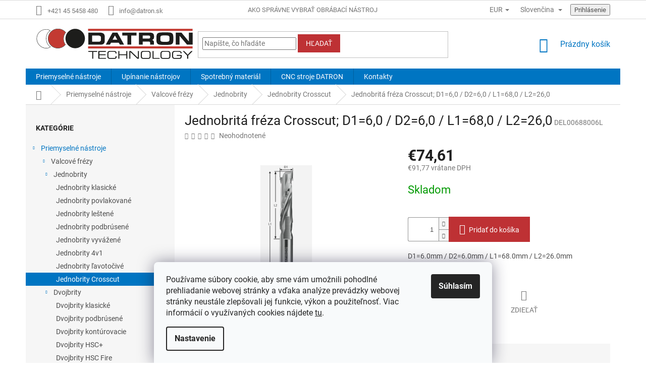

--- FILE ---
content_type: text/html; charset=utf-8
request_url: https://www.datronshop.sk/freza-so-striedavym-britom-del00688006l/
body_size: 27788
content:
<!doctype html><html lang="sk" dir="ltr" class="header-background-light external-fonts-loaded"><head><meta charset="utf-8" /><meta name="viewport" content="width=device-width,initial-scale=1" /><title>Jednobritá fréza Crosscut; D1=6,0 / D2=6,0 / L1=68,0 / L2=26,0 | DATRON-TECHNOLOGY s.r.o.</title><link rel="preconnect" href="https://cdn.myshoptet.com" /><link rel="dns-prefetch" href="https://cdn.myshoptet.com" /><link rel="preload" href="https://cdn.myshoptet.com/prj/dist/master/cms/libs/jquery/jquery-1.11.3.min.js" as="script" /><link href="https://cdn.myshoptet.com/prj/dist/master/cms/templates/frontend_templates/shared/css/font-face/roboto.css" rel="stylesheet"><link href="https://cdn.myshoptet.com/prj/dist/master/shop/dist/font-shoptet-11.css.62c94c7785ff2cea73b2.css" rel="stylesheet"><script>
dataLayer = [];
dataLayer.push({'shoptet' : {
    "pageId": 1705,
    "pageType": "productDetail",
    "currency": "EUR",
    "currencyInfo": {
        "decimalSeparator": ",",
        "exchangeRate": 1,
        "priceDecimalPlaces": 2,
        "symbol": "\u20ac",
        "symbolLeft": 1,
        "thousandSeparator": " "
    },
    "language": "sk",
    "projectId": 452343,
    "product": {
        "id": 11926,
        "guid": "84ab5860-6258-11ec-9076-ecf4bbdf609a",
        "hasVariants": false,
        "codes": [
            {
                "code": "DEL00688006L"
            }
        ],
        "code": "DEL00688006L",
        "name": "Jednobrit\u00e1 fr\u00e9za Crosscut; D1=6,0 \/ D2=6,0 \/ L1=68,0 \/ L2=26,0",
        "appendix": "",
        "weight": 0.029000000000000001,
        "currentCategory": "Priemyseln\u00e9 n\u00e1stroje | Valcov\u00e9 fr\u00e9zy | Jednobrity | Jednobrity Crosscut",
        "currentCategoryGuid": "34da93e4-220e-11ec-b5ec-ecf4bbcda94d",
        "defaultCategory": "Priemyseln\u00e9 n\u00e1stroje | Valcov\u00e9 fr\u00e9zy | Jednobrity | Jednobrity Crosscut",
        "defaultCategoryGuid": "34da93e4-220e-11ec-b5ec-ecf4bbcda94d",
        "currency": "EUR",
        "priceWithVat": 91.769999999999996
    },
    "stocks": [
        {
            "id": "ext",
            "title": "Sklad",
            "isDeliveryPoint": 0,
            "visibleOnEshop": 1
        }
    ],
    "cartInfo": {
        "id": null,
        "freeShipping": false,
        "freeShippingFrom": 790,
        "leftToFreeGift": {
            "formattedPrice": "\u20ac0",
            "priceLeft": 0
        },
        "freeGift": false,
        "leftToFreeShipping": {
            "priceLeft": 790,
            "dependOnRegion": 0,
            "formattedPrice": "\u20ac790"
        },
        "discountCoupon": [],
        "getNoBillingShippingPrice": {
            "withoutVat": 0,
            "vat": 0,
            "withVat": 0
        },
        "cartItems": [],
        "taxMode": "ORDINARY"
    },
    "cart": [],
    "customer": {
        "priceRatio": 1,
        "priceListId": 1,
        "groupId": null,
        "registered": false,
        "mainAccount": false
    }
}});
dataLayer.push({'cookie_consent' : {
    "marketing": "denied",
    "analytics": "denied"
}});
document.addEventListener('DOMContentLoaded', function() {
    shoptet.consent.onAccept(function(agreements) {
        if (agreements.length == 0) {
            return;
        }
        dataLayer.push({
            'cookie_consent' : {
                'marketing' : (agreements.includes(shoptet.config.cookiesConsentOptPersonalisation)
                    ? 'granted' : 'denied'),
                'analytics': (agreements.includes(shoptet.config.cookiesConsentOptAnalytics)
                    ? 'granted' : 'denied')
            },
            'event': 'cookie_consent'
        });
    });
});
</script>

<!-- Google Tag Manager -->
<script>(function(w,d,s,l,i){w[l]=w[l]||[];w[l].push({'gtm.start':
new Date().getTime(),event:'gtm.js'});var f=d.getElementsByTagName(s)[0],
j=d.createElement(s),dl=l!='dataLayer'?'&l='+l:'';j.async=true;j.src=
'https://www.googletagmanager.com/gtm.js?id='+i+dl;f.parentNode.insertBefore(j,f);
})(window,document,'script','dataLayer','GTM-MMTHD65');</script>
<!-- End Google Tag Manager -->

<meta property="og:type" content="website"><meta property="og:site_name" content="datronshop.sk"><meta property="og:url" content="https://www.datronshop.sk/freza-so-striedavym-britom-del00688006l/"><meta property="og:title" content="Jednobritá fréza Crosscut; D1=6,0 / D2=6,0 / L1=68,0 / L2=26,0 | DATRON-TECHNOLOGY s.r.o."><meta name="author" content="DATRON-TECHNOLOGY s.r.o."><meta name="web_author" content="Shoptet.sk"><meta name="dcterms.rightsHolder" content="www.datronshop.sk"><meta name="robots" content="index,follow"><meta property="og:image" content="https://cdn.myshoptet.com/usr/www.datronshop.sk/user/shop/big/11926_jednobrita-freza-crosscut--d1-6-0-d2-6-0-l1-68-0-l2-26-0.png?61d02d7d"><meta property="og:description" content="Jednobritá fréza Crosscut. Vyrobené v Nemecku. Najlepší pomer kvality a ceny."><meta name="description" content="Jednobritá fréza Crosscut. Vyrobené v Nemecku. Najlepší pomer kvality a ceny."><meta property="product:price:amount" content="91.77"><meta property="product:price:currency" content="EUR"><style>:root {--color-primary: #0075c2;--color-primary-h: 204;--color-primary-s: 100%;--color-primary-l: 38%;--color-primary-hover: #0075c2;--color-primary-hover-h: 204;--color-primary-hover-s: 100%;--color-primary-hover-l: 38%;--color-secondary: #BE3134;--color-secondary-h: 359;--color-secondary-s: 59%;--color-secondary-l: 47%;--color-secondary-hover: #000000;--color-secondary-hover-h: 0;--color-secondary-hover-s: 0%;--color-secondary-hover-l: 0%;--color-tertiary: #BE3134;--color-tertiary-h: 359;--color-tertiary-s: 59%;--color-tertiary-l: 47%;--color-tertiary-hover: #BE3134;--color-tertiary-hover-h: 359;--color-tertiary-hover-s: 59%;--color-tertiary-hover-l: 47%;--color-header-background: #ffffff;--template-font: "Roboto";--template-headings-font: "Roboto";--header-background-url: url("[data-uri]");--cookies-notice-background: #F8FAFB;--cookies-notice-color: #252525;--cookies-notice-button-hover: #27263f;--cookies-notice-link-hover: #3b3a5f;--templates-update-management-preview-mode-content: "Náhľad aktualizácií šablóny je aktívny pre váš prehliadač."}</style>
    
    <link href="https://cdn.myshoptet.com/prj/dist/master/shop/dist/main-11.less.5a24dcbbdabfd189c152.css" rel="stylesheet" />
        
    <script>var shoptet = shoptet || {};</script>
    <script src="https://cdn.myshoptet.com/prj/dist/master/shop/dist/main-3g-header.js.05f199e7fd2450312de2.js"></script>
<!-- User include --><!-- api 473(125) html code header -->

                <style>
                    #order-billing-methods .radio-wrapper[data-guid="ef7b5913-9b1e-11ed-90ab-b8ca3a6a5ac4"]:not(.cggooglepay), #order-billing-methods .radio-wrapper[data-guid="ef8dcdfa-9b1e-11ed-90ab-b8ca3a6a5ac4"]:not(.cggooglepay), #order-billing-methods .radio-wrapper[data-guid="b77f2aff-8daa-11ec-90ab-b8ca3a6a5ac4"]:not(.cgapplepay) {
                        display: none;
                    }
                </style>
                <script type="text/javascript">
                    document.addEventListener('DOMContentLoaded', function() {
                        if (getShoptetDataLayer('pageType') === 'billingAndShipping') {
                            
                try {
                    if (window.ApplePaySession && window.ApplePaySession.canMakePayments()) {
                        
                        if (document.querySelector('#order-billing-methods .radio-wrapper[data-guid="b77f2aff-8daa-11ec-90ab-b8ca3a6a5ac4"]')) {
                            document.querySelector('#order-billing-methods .radio-wrapper[data-guid="b77f2aff-8daa-11ec-90ab-b8ca3a6a5ac4"]').classList.add('cgapplepay');
                        }
                        
                    }
                } catch (err) {} 
            
                            
                const cgBaseCardPaymentMethod = {
                        type: 'CARD',
                        parameters: {
                            allowedAuthMethods: ["PAN_ONLY", "CRYPTOGRAM_3DS"],
                            allowedCardNetworks: [/*"AMEX", "DISCOVER", "INTERAC", "JCB",*/ "MASTERCARD", "VISA"]
                        }
                };
                
                function cgLoadScript(src, callback)
                {
                    var s,
                        r,
                        t;
                    r = false;
                    s = document.createElement('script');
                    s.type = 'text/javascript';
                    s.src = src;
                    s.onload = s.onreadystatechange = function() {
                        if ( !r && (!this.readyState || this.readyState == 'complete') )
                        {
                            r = true;
                            callback();
                        }
                    };
                    t = document.getElementsByTagName('script')[0];
                    t.parentNode.insertBefore(s, t);
                } 
                
                function cgGetGoogleIsReadyToPayRequest() {
                    return Object.assign(
                        {},
                        {
                            apiVersion: 2,
                            apiVersionMinor: 0
                        },
                        {
                            allowedPaymentMethods: [cgBaseCardPaymentMethod]
                        }
                    );
                }

                function onCgGooglePayLoaded() {
                    let paymentsClient = new google.payments.api.PaymentsClient({environment: 'PRODUCTION'});
                    paymentsClient.isReadyToPay(cgGetGoogleIsReadyToPayRequest()).then(function(response) {
                        if (response.result) {
                            
                        if (document.querySelector('#order-billing-methods .radio-wrapper[data-guid="ef7b5913-9b1e-11ed-90ab-b8ca3a6a5ac4"]')) {
                            document.querySelector('#order-billing-methods .radio-wrapper[data-guid="ef7b5913-9b1e-11ed-90ab-b8ca3a6a5ac4"]').classList.add('cggooglepay');
                        }
                        

                        if (document.querySelector('#order-billing-methods .radio-wrapper[data-guid="ef8dcdfa-9b1e-11ed-90ab-b8ca3a6a5ac4"]')) {
                            document.querySelector('#order-billing-methods .radio-wrapper[data-guid="ef8dcdfa-9b1e-11ed-90ab-b8ca3a6a5ac4"]').classList.add('cggooglepay');
                        }
                        	 	 	 	 	 
                        }
                    })
                    .catch(function(err) {});
                }
                
                cgLoadScript('https://pay.google.com/gp/p/js/pay.js', onCgGooglePayLoaded);
            
                        }
                    });
                </script> 
                
<!-- api 1501(1113) html code header -->
<link rel="stylesheet" href="https://cdn.myshoptet.com/usr/api2.dklab.cz/user/documents/_doplnky/filtry/452343/11/452343_11.css" type="text/css" /><style>:root { 
            --dklab-filters-active-color: #BE3134; 
            --dklab-filters-active-foreground-color: #FFFFFF; 
            --dklab-filters-slider-color: #BE3134; 
            --dklab-filters-show-filter-foreground-color: #FFFFFF; 
            --dklab-filters-show-filter-background-color: #BE3134; 
            --dklab-filters-show-filter-edges-size: 10px 25px;
            --dklab-filters-show-filter-align: center;
            --dklab-filters-show-filter-align-desktop: flex-start;
        } 
                .filter-section form.dkLab-parameter fieldset div.div--collapsable:nth-child(+n+6),
                .filter-section form.dkLab-parameter-special fieldset div.div--collapsable:nth-child(+n+5) {
                    display: none;
                } 
                .filter-section form.dkLab-parameter.dkLab-parameter--show fieldset div.div--collapsable:nth-child(+n+6),
                .filter-section form.dkLab-parameter-special.dkLab-parameter-special--show fieldset div.div--collapsable:nth-child(+n+5) {
                    display: block;
                }</style>
<!-- project html code header -->
<link rel="stylesheet" type="text/css" href="/user/documents/styles.css?v=81" />
<!-- /User include --><link rel="shortcut icon" href="/favicon.ico" type="image/x-icon" /><link rel="canonical" href="https://www.datronshop.sk/freza-so-striedavym-britom-del00688006l/" /><link rel="alternate" hreflang="sk" href="https://www.datronshop.sk/freza-so-striedavym-britom-del00688006l/" /><link rel="alternate" hreflang="cs" href="https://www.datronshop.sk/cs/jednobrita-freza-crosscut-del00688006l/" /><link rel="alternate" hreflang="x-default" href="https://www.datronshop.sk/freza-so-striedavym-britom-del00688006l/" />    <!-- Global site tag (gtag.js) - Google Analytics -->
    <script async src="https://www.googletagmanager.com/gtag/js?id=G-W1FBX43JC6"></script>
    <script>
        
        window.dataLayer = window.dataLayer || [];
        function gtag(){dataLayer.push(arguments);}
        

                    console.debug('default consent data');

            gtag('consent', 'default', {"ad_storage":"denied","analytics_storage":"denied","ad_user_data":"denied","ad_personalization":"denied","wait_for_update":500});
            dataLayer.push({
                'event': 'default_consent'
            });
        
        gtag('js', new Date());

                gtag('config', 'UA-124339915-3', { 'groups': "UA" });
        
                gtag('config', 'G-W1FBX43JC6', {"groups":"GA4","send_page_view":false,"content_group":"productDetail","currency":"EUR","page_language":"sk"});
        
                gtag('config', 'AW-362894293', {"allow_enhanced_conversions":true});
        
        
        
        
        
                    gtag('event', 'page_view', {"send_to":"GA4","page_language":"sk","content_group":"productDetail","currency":"EUR"});
        
                gtag('set', 'currency', 'EUR');

        gtag('event', 'view_item', {
            "send_to": "UA",
            "items": [
                {
                    "id": "DEL00688006L",
                    "name": "Jednobrit\u00e1 fr\u00e9za Crosscut; D1=6,0 \/ D2=6,0 \/ L1=68,0 \/ L2=26,0",
                    "category": "Priemyseln\u00e9 n\u00e1stroje \/ Valcov\u00e9 fr\u00e9zy \/ Jednobrity \/ Jednobrity Crosscut",
                                                            "price": 74.61
                }
            ]
        });
        
        
        
        
        
                    gtag('event', 'view_item', {"send_to":"GA4","page_language":"sk","content_group":"productDetail","value":74.609999999999999,"currency":"EUR","items":[{"item_id":"DEL00688006L","item_name":"Jednobrit\u00e1 fr\u00e9za Crosscut; D1=6,0 \/ D2=6,0 \/ L1=68,0 \/ L2=26,0","item_category":"Priemyseln\u00e9 n\u00e1stroje","item_category2":"Valcov\u00e9 fr\u00e9zy","item_category3":"Jednobrity","item_category4":"Jednobrity Crosscut","price":74.609999999999999,"quantity":1,"index":0}]});
        
        
        
        
        
        
        
        document.addEventListener('DOMContentLoaded', function() {
            if (typeof shoptet.tracking !== 'undefined') {
                for (var id in shoptet.tracking.bannersList) {
                    gtag('event', 'view_promotion', {
                        "send_to": "UA",
                        "promotions": [
                            {
                                "id": shoptet.tracking.bannersList[id].id,
                                "name": shoptet.tracking.bannersList[id].name,
                                "position": shoptet.tracking.bannersList[id].position
                            }
                        ]
                    });
                }
            }

            shoptet.consent.onAccept(function(agreements) {
                if (agreements.length !== 0) {
                    console.debug('gtag consent accept');
                    var gtagConsentPayload =  {
                        'ad_storage': agreements.includes(shoptet.config.cookiesConsentOptPersonalisation)
                            ? 'granted' : 'denied',
                        'analytics_storage': agreements.includes(shoptet.config.cookiesConsentOptAnalytics)
                            ? 'granted' : 'denied',
                                                                                                'ad_user_data': agreements.includes(shoptet.config.cookiesConsentOptPersonalisation)
                            ? 'granted' : 'denied',
                        'ad_personalization': agreements.includes(shoptet.config.cookiesConsentOptPersonalisation)
                            ? 'granted' : 'denied',
                        };
                    console.debug('update consent data', gtagConsentPayload);
                    gtag('consent', 'update', gtagConsentPayload);
                    dataLayer.push(
                        { 'event': 'update_consent' }
                    );
                }
            });
        });
    </script>
</head><body class="desktop id-1705 in-jednobrity-crosscut template-11 type-product type-detail multiple-columns-body columns-mobile-2 columns-3 ums_forms_redesign--off ums_a11y_category_page--on ums_discussion_rating_forms--off ums_flags_display_unification--on ums_a11y_login--on mobile-header-version-0"><noscript>
    <style>
        #header {
            padding-top: 0;
            position: relative !important;
            top: 0;
        }
        .header-navigation {
            position: relative !important;
        }
        .overall-wrapper {
            margin: 0 !important;
        }
        body:not(.ready) {
            visibility: visible !important;
        }
    </style>
    <div class="no-javascript">
        <div class="no-javascript__title">Musíte zmeniť nastavenie vášho prehliadača</div>
        <div class="no-javascript__text">Pozrite sa na: <a href="https://www.google.com/support/bin/answer.py?answer=23852">Ako povoliť JavaScript vo vašom prehliadači</a>.</div>
        <div class="no-javascript__text">Ak používate software na blokovanie reklám, možno bude potrebné, aby ste povolili JavaScript z tejto stránky.</div>
        <div class="no-javascript__text">Ďakujeme.</div>
    </div>
</noscript>

        <div id="fb-root"></div>
        <script>
            window.fbAsyncInit = function() {
                FB.init({
//                    appId            : 'your-app-id',
                    autoLogAppEvents : true,
                    xfbml            : true,
                    version          : 'v19.0'
                });
            };
        </script>
        <script async defer crossorigin="anonymous" src="https://connect.facebook.net/sk_SK/sdk.js"></script>
<!-- Google Tag Manager (noscript) -->
<noscript><iframe src="https://www.googletagmanager.com/ns.html?id=GTM-MMTHD65"
height="0" width="0" style="display:none;visibility:hidden"></iframe></noscript>
<!-- End Google Tag Manager (noscript) -->

    <div class="siteCookies siteCookies--bottom siteCookies--light js-siteCookies" role="dialog" data-testid="cookiesPopup" data-nosnippet>
        <div class="siteCookies__form">
            <div class="siteCookies__content">
                <div class="siteCookies__text">
                    Používame súbory cookie, aby sme vám umožnili pohodlné prehliadanie webovej stránky a vďaka analýze prevádzky webovej stránky neustále zlepšovali jej funkcie, výkon a použiteľnosť. Viac informácií o využívaných cookies nájdete <a href="https://www.datronshop.sk/ako-pouzivame-cookies/" target="\" _blank="" rel="\" noreferrer="">tu</a>.
                </div>
                <p class="siteCookies__links">
                    <button class="siteCookies__link js-cookies-settings" aria-label="Nastavenia cookies" data-testid="cookiesSettings">Nastavenie</button>
                </p>
            </div>
            <div class="siteCookies__buttonWrap">
                                <button class="siteCookies__button js-cookiesConsentSubmit" value="all" aria-label="Prijať cookies" data-testid="buttonCookiesAccept">Súhlasím</button>
            </div>
        </div>
        <script>
            document.addEventListener("DOMContentLoaded", () => {
                const siteCookies = document.querySelector('.js-siteCookies');
                document.addEventListener("scroll", shoptet.common.throttle(() => {
                    const st = document.documentElement.scrollTop;
                    if (st > 1) {
                        siteCookies.classList.add('siteCookies--scrolled');
                    } else {
                        siteCookies.classList.remove('siteCookies--scrolled');
                    }
                }, 100));
            });
        </script>
    </div>
<a href="#content" class="skip-link sr-only">Prejsť na obsah</a><div class="overall-wrapper"><div class="user-action"><div class="container">
    <div class="user-action-in">
                    <div id="login" class="user-action-login popup-widget login-widget" role="dialog" aria-labelledby="loginHeading">
        <div class="popup-widget-inner">
                            <h2 id="loginHeading">Prihlásenie k vášmu účtu</h2><div id="customerLogin"><form action="/action/Customer/Login/" method="post" id="formLoginIncluded" class="csrf-enabled formLogin" data-testid="formLogin"><input type="hidden" name="referer" value="" /><div class="form-group"><div class="input-wrapper email js-validated-element-wrapper no-label"><input type="email" name="email" class="form-control" autofocus placeholder="E-mailová adresa (napr. jan@novak.sk)" data-testid="inputEmail" autocomplete="email" required /></div></div><div class="form-group"><div class="input-wrapper password js-validated-element-wrapper no-label"><input type="password" name="password" class="form-control" placeholder="Heslo" data-testid="inputPassword" autocomplete="current-password" required /><span class="no-display">Nemôžete vyplniť toto pole</span><input type="text" name="surname" value="" class="no-display" /></div></div><div class="form-group"><div class="login-wrapper"><button type="submit" class="btn btn-secondary btn-text btn-login" data-testid="buttonSubmit">Prihlásiť sa</button><div class="password-helper"><a href="/registracia/" data-testid="signup" rel="nofollow">Nová registrácia</a><a href="/klient/zabudnute-heslo/" rel="nofollow">Zabudnuté heslo</a></div></div></div></form>
</div>                    </div>
    </div>

                            <div id="cart-widget" class="user-action-cart popup-widget cart-widget loader-wrapper" data-testid="popupCartWidget" role="dialog" aria-hidden="true">
    <div class="popup-widget-inner cart-widget-inner place-cart-here">
        <div class="loader-overlay">
            <div class="loader"></div>
        </div>
    </div>

    <div class="cart-widget-button">
        <a href="/kosik/" class="btn btn-conversion" id="continue-order-button" rel="nofollow" data-testid="buttonNextStep">Pokračovať do košíka</a>
    </div>
</div>
            </div>
</div>
</div><div class="top-navigation-bar" data-testid="topNavigationBar">

    <div class="container">

        <div class="top-navigation-contacts">
            <strong>Zákaznícka podpora:</strong><a href="tel:+421455458480" class="project-phone" aria-label="Zavolať na +421455458480" data-testid="contactboxPhone"><span>+421 45 5458 480</span></a><a href="mailto:info@datron.sk" class="project-email" data-testid="contactboxEmail"><span>info@datron.sk</span></a>        </div>

                            <div class="top-navigation-menu">
                <div class="top-navigation-menu-trigger"></div>
                <ul class="top-navigation-bar-menu">
                                            <li class="top-navigation-menu-item-27">
                            <a href="/ako-spravne-vybrat-obrabaci-nastroj/">Ako správne vybrať obrábací nástroj</a>
                        </li>
                                            <li class="top-navigation-menu-item-39">
                            <a href="/obchodne-podmienky/">Obchodné podmienky</a>
                        </li>
                                            <li class="top-navigation-menu-item-691">
                            <a href="/podmienky-ochrany-osobnych-udajov/">Podmienky ochrany osobných údajov</a>
                        </li>
                                            <li class="top-navigation-menu-item-1797">
                            <a href="/ako-pouzivame-cookies/">Ako používame cookies</a>
                        </li>
                                    </ul>
                <ul class="top-navigation-bar-menu-helper"></ul>
            </div>
        
        <div class="top-navigation-tools top-navigation-tools--language">
            <div class="responsive-tools">
                <a href="#" class="toggle-window" data-target="search" aria-label="Hľadať" data-testid="linkSearchIcon"></a>
                                                            <a href="#" class="toggle-window" data-target="login"></a>
                                                    <a href="#" class="toggle-window" data-target="navigation" aria-label="Menu" data-testid="hamburgerMenu"></a>
            </div>
                <div class="languagesMenu">
        <button id="topNavigationDropdown" class="languagesMenu__flags" type="button" data-toggle="dropdown" aria-haspopup="true" aria-expanded="false">
            <svg aria-hidden="true" style="position: absolute; width: 0; height: 0; overflow: hidden;" version="1.1" xmlns="http://www.w3.org/2000/svg" xmlns:xlink="http://www.w3.org/1999/xlink"><defs><symbol id="shp-flag-SK" viewBox="0 0 32 32"><title>SK</title><path fill="#f0f0f0" style="fill: var(--color21, #f0f0f0)" d="M0 5.334h32v21.333h-32v-21.333z"></path><path fill="#0052b4" style="fill: var(--color20, #0052b4)" d="M0 12.29h32v7.42h-32v-7.42z"></path><path fill="#d80027" style="fill: var(--color19, #d80027)" d="M0 19.71h32v6.957h-32v-6.956z"></path><path fill="#f0f0f0" style="fill: var(--color21, #f0f0f0)" d="M8.092 11.362v5.321c0 3.027 3.954 3.954 3.954 3.954s3.954-0.927 3.954-3.954v-5.321h-7.908z"></path><path fill="#d80027" style="fill: var(--color19, #d80027)" d="M9.133 11.518v5.121c0 0.342 0.076 0.665 0.226 0.968 1.493 0 3.725 0 5.373 0 0.15-0.303 0.226-0.626 0.226-0.968v-5.121h-5.826z"></path><path fill="#f0f0f0" style="fill: var(--color21, #f0f0f0)" d="M13.831 15.089h-1.339v-0.893h0.893v-0.893h-0.893v-0.893h-0.893v0.893h-0.893v0.893h0.893v0.893h-1.339v0.893h1.339v0.893h0.893v-0.893h1.339z"></path><path fill="#0052b4" style="fill: var(--color20, #0052b4)" d="M10.577 18.854c0.575 0.361 1.166 0.571 1.469 0.665 0.303-0.093 0.894-0.303 1.469-0.665 0.58-0.365 0.987-0.782 1.218-1.246-0.255-0.18-0.565-0.286-0.901-0.286-0.122 0-0.241 0.015-0.355 0.041-0.242-0.55-0.791-0.934-1.43-0.934s-1.188 0.384-1.43 0.934c-0.114-0.027-0.233-0.041-0.355-0.041-0.336 0-0.646 0.106-0.901 0.286 0.231 0.465 0.637 0.882 1.217 1.246z"></path></symbol><symbol id="shp-flag-CZ" viewBox="0 0 32 32"><title>CZ</title><path fill="#0052b4" style="fill: var(--color20, #0052b4)" d="M0 5.334h32v21.333h-32v-21.333z"></path><path fill="#d80027" style="fill: var(--color19, #d80027)" d="M32 16v10.666h-32l13.449-10.666z"></path><path fill="#f0f0f0" style="fill: var(--color21, #f0f0f0)" d="M32 5.334v10.666h-18.551l-13.449-10.666z"></path></symbol></defs></svg>
            <svg class="shp-flag shp-flag-SK">
                <use xlink:href="#shp-flag-SK"></use>
            </svg>
            <span class="caret"></span>
        </button>
        <div class="languagesMenu__content" aria-labelledby="topNavigationDropdown">
                            <div class="languagesMenu__box toggle-window js-languagesMenu__box" data-hover="true" data-target="currency">
                    <div class="languagesMenu__header languagesMenu__header--name">Mena</div>
                    <div class="languagesMenu__header languagesMenu__header--actual" data-toggle="dropdown">EUR<span class="caret"></span></div>
                    <ul class="languagesMenu__list languagesMenu__list--currency">
                                                    <li class="languagesMenu__list__item">
                                <a href="/action/Currency/changeCurrency/?currencyCode=CZK" rel="nofollow" class="languagesMenu__list__link languagesMenu__list__link--currency">CZK</a>
                            </li>
                                                    <li class="languagesMenu__list__item">
                                <a href="/action/Currency/changeCurrency/?currencyCode=EUR" rel="nofollow" class="languagesMenu__list__link languagesMenu__list__link--currency">EUR</a>
                            </li>
                                            </ul>
                </div>
                                        <div class="languagesMenu__box toggle-window js-languagesMenu__box" data-hover="true" data-target="language">
                    <div class="languagesMenu__header languagesMenu__header--name">Jazyk</div>
                    <div class="languagesMenu__header languagesMenu__header--actual" data-toggle="dropdown">
                                                                                    
                                    Slovenčina
                                
                                                                                                                                <span class="caret"></span>
                    </div>
                    <ul class="languagesMenu__list languagesMenu__list--language">
                                                    <li>
                                <a href="/action/Language/changeLanguage/?language=sk" rel="nofollow" class="languagesMenu__list__link">
                                    <svg class="shp-flag shp-flag-SK">
                                        <use xlink:href="#shp-flag-SK"></use>
                                    </svg>
                                    <span class="languagesMenu__list__name languagesMenu__list__name--actual">Slovenčina</span>
                                </a>
                            </li>
                                                    <li>
                                <a href="/action/Language/changeLanguage/?language=cs" rel="nofollow" class="languagesMenu__list__link">
                                    <svg class="shp-flag shp-flag-CZ">
                                        <use xlink:href="#shp-flag-CZ"></use>
                                    </svg>
                                    <span class="languagesMenu__list__name">Čeština</span>
                                </a>
                            </li>
                                            </ul>
                </div>
                    </div>
    </div>
            <button class="top-nav-button top-nav-button-login toggle-window" type="button" data-target="login" aria-haspopup="dialog" aria-controls="login" aria-expanded="false" data-testid="signin"><span>Prihlásenie</span></button>        </div>

    </div>

</div>
<header id="header"><div class="container navigation-wrapper">
    <div class="header-top">
        <div class="site-name-wrapper">
            <div class="site-name"><a href="/" data-testid="linkWebsiteLogo"><img src="https://cdn.myshoptet.com/usr/www.datronshop.sk/user/logos/datron-logo-1.svg" alt="DATRON-TECHNOLOGY s.r.o." fetchpriority="low" /></a></div>        </div>
        <div class="search" itemscope itemtype="https://schema.org/WebSite">
            <meta itemprop="headline" content="Jednobrity Crosscut"/><meta itemprop="url" content="https://www.datronshop.sk"/><meta itemprop="text" content="Jednobritá fréza Crosscut. Vyrobené v Nemecku. Najlepší pomer kvality a ceny."/>            <form action="/action/ProductSearch/prepareString/" method="post"
    id="formSearchForm" class="search-form compact-form js-search-main"
    itemprop="potentialAction" itemscope itemtype="https://schema.org/SearchAction" data-testid="searchForm">
    <fieldset>
        <meta itemprop="target"
            content="https://www.datronshop.sk/vyhladavanie/?string={string}"/>
        <input type="hidden" name="language" value="sk"/>
        
            
<input
    type="search"
    name="string"
        class="query-input form-control search-input js-search-input"
    placeholder="Napíšte, čo hľadáte"
    autocomplete="off"
    required
    itemprop="query-input"
    aria-label="Vyhľadávanie"
    data-testid="searchInput"
>
            <button type="submit" class="btn btn-default" data-testid="searchBtn">Hľadať</button>
        
    </fieldset>
</form>
        </div>
        <div class="navigation-buttons">
                
    <a href="/kosik/" class="btn btn-icon toggle-window cart-count" data-target="cart" data-hover="true" data-redirect="true" data-testid="headerCart" rel="nofollow" aria-haspopup="dialog" aria-expanded="false" aria-controls="cart-widget">
        
                <span class="sr-only">Nákupný košík</span>
        
            <span class="cart-price visible-lg-inline-block" data-testid="headerCartPrice">
                                    Prázdny košík                            </span>
        
    
            </a>
        </div>
    </div>
    <nav id="navigation" aria-label="Hlavné menu" data-collapsible="true"><div class="navigation-in menu"><ul class="menu-level-1" role="menubar" data-testid="headerMenuItems"><li class="menu-item-1498 ext" role="none"><a href="/priemyselne-nastroje/" data-testid="headerMenuItem" role="menuitem" aria-haspopup="true" aria-expanded="false"><b>Priemyselné nástroje</b><span class="submenu-arrow"></span></a><ul class="menu-level-2" aria-label="Priemyselné nástroje" tabindex="-1" role="menu"><li class="menu-item-1501 has-third-level" role="none"><a href="/valcove-frezy/" class="menu-image" data-testid="headerMenuItem" tabindex="-1" aria-hidden="true"><img src="data:image/svg+xml,%3Csvg%20width%3D%22140%22%20height%3D%22100%22%20xmlns%3D%22http%3A%2F%2Fwww.w3.org%2F2000%2Fsvg%22%3E%3C%2Fsvg%3E" alt="" aria-hidden="true" width="140" height="100"  data-src="https://cdn.myshoptet.com/usr/www.datronshop.sk/user/categories/orig/valcove-frezy-kategorie.jpg" fetchpriority="low" /></a><div><a href="/valcove-frezy/" data-testid="headerMenuItem" role="menuitem"><span>Valcové frézy</span></a>
                                                    <ul class="menu-level-3" role="menu">
                                                                    <li class="menu-item-1731" role="none">
                                        <a href="/jednobrity/" data-testid="headerMenuItem" role="menuitem">
                                            Jednobrity</a>,                                    </li>
                                                                    <li class="menu-item-1734" role="none">
                                        <a href="/dvojbrity/" data-testid="headerMenuItem" role="menuitem">
                                            Dvojbrity</a>,                                    </li>
                                                                    <li class="menu-item-1737" role="none">
                                        <a href="/trojbrity/" data-testid="headerMenuItem" role="menuitem">
                                            Trojbrity</a>,                                    </li>
                                                                    <li class="menu-item-1740" role="none">
                                        <a href="/stvorbrity/" data-testid="headerMenuItem" role="menuitem">
                                            Štvorbrity</a>,                                    </li>
                                                                    <li class="menu-item-1743" role="none">
                                        <a href="/frezy-s-mikrobritmi/" data-testid="headerMenuItem" role="menuitem">
                                            Frézy s mikrobritmi</a>                                    </li>
                                                            </ul>
                        </div></li><li class="menu-item-1573 has-third-level" role="none"><a href="/zrovnavacie-frezy-celne-frezy/" class="menu-image" data-testid="headerMenuItem" tabindex="-1" aria-hidden="true"><img src="data:image/svg+xml,%3Csvg%20width%3D%22140%22%20height%3D%22100%22%20xmlns%3D%22http%3A%2F%2Fwww.w3.org%2F2000%2Fsvg%22%3E%3C%2Fsvg%3E" alt="" aria-hidden="true" width="140" height="100"  data-src="https://cdn.myshoptet.com/usr/www.datronshop.sk/user/categories/orig/zarovnavacie-frezy-kategorie.jpg" fetchpriority="low" /></a><div><a href="/zrovnavacie-frezy-celne-frezy/" data-testid="headerMenuItem" role="menuitem"><span>Zrovnávacie frézy - čelné frézy</span></a>
                                                    <ul class="menu-level-3" role="menu">
                                                                    <li class="menu-item-1576" role="none">
                                        <a href="/jednobrite-frezy-odsadene/" data-testid="headerMenuItem" role="menuitem">
                                            Jednobrité frézy odsadené</a>,                                    </li>
                                                                    <li class="menu-item-1579" role="none">
                                        <a href="/dvojbrite-frezy-odsadene/" data-testid="headerMenuItem" role="menuitem">
                                            Dvojbrité frézy odsadené</a>,                                    </li>
                                                                    <li class="menu-item-1582" role="none">
                                        <a href="/dvojbrite-frezy-zaoblene-odsadene/" data-testid="headerMenuItem" role="menuitem">
                                            Dvojbrité frézy zaoblené odsadené</a>,                                    </li>
                                                                    <li class="menu-item-1585" role="none">
                                        <a href="/dvojbrite-frezy-zaoblene-odsadene-lestene/" data-testid="headerMenuItem" role="menuitem">
                                            Dvojbrité frézy zaoblené odsadené, leštené</a>,                                    </li>
                                                                    <li class="menu-item-1588" role="none">
                                        <a href="/monoblokove-frezy/" data-testid="headerMenuItem" role="menuitem">
                                            Monoblokové frézy</a>                                    </li>
                                                            </ul>
                        </div></li><li class="menu-item-1624 has-third-level" role="none"><a href="/frezy-s-gulovym-celom/" class="menu-image" data-testid="headerMenuItem" tabindex="-1" aria-hidden="true"><img src="data:image/svg+xml,%3Csvg%20width%3D%22140%22%20height%3D%22100%22%20xmlns%3D%22http%3A%2F%2Fwww.w3.org%2F2000%2Fsvg%22%3E%3C%2Fsvg%3E" alt="" aria-hidden="true" width="140" height="100"  data-src="https://cdn.myshoptet.com/usr/www.datronshop.sk/user/categories/orig/gulove-frezy-kategorie.jpg" fetchpriority="low" /></a><div><a href="/frezy-s-gulovym-celom/" data-testid="headerMenuItem" role="menuitem"><span>Frézy s guľovým čelom</span></a>
                                                    <ul class="menu-level-3" role="menu">
                                                                    <li class="menu-item-1627" role="none">
                                        <a href="/jednobrite-gulove-frezy/" data-testid="headerMenuItem" role="menuitem">
                                            Jednobrité guľové frézy</a>,                                    </li>
                                                                    <li class="menu-item-1630" role="none">
                                        <a href="/jednobrite-gulove-lestene-frezy/" data-testid="headerMenuItem" role="menuitem">
                                            Jednobrité guľové leštené frézy</a>,                                    </li>
                                                                    <li class="menu-item-1633" role="none">
                                        <a href="/dvojbrite-gulove-frezy/" data-testid="headerMenuItem" role="menuitem">
                                            Dvojbrité guľové frézy</a>,                                    </li>
                                                                    <li class="menu-item-1636" role="none">
                                        <a href="/dvojbrite-gulove-frezy-podbrusene/" data-testid="headerMenuItem" role="menuitem">
                                            Dvojbrité guľové frézy, podbrúsené</a>,                                    </li>
                                                                    <li class="menu-item-1639" role="none">
                                        <a href="/dvojbrite-gulove-frezy-povlakovane/" data-testid="headerMenuItem" role="menuitem">
                                            Dvojbrité guľové frézy, povlakované</a>,                                    </li>
                                                                    <li class="menu-item-1642" role="none">
                                        <a href="/stvorbrite-gulove-frezy-povlakovane/" data-testid="headerMenuItem" role="menuitem">
                                            Štvorbrité guľové frézy, povlakované</a>                                    </li>
                                                            </ul>
                        </div></li><li class="menu-item-1591 has-third-level" role="none"><a href="/toricke-frezy/" class="menu-image" data-testid="headerMenuItem" tabindex="-1" aria-hidden="true"><img src="data:image/svg+xml,%3Csvg%20width%3D%22140%22%20height%3D%22100%22%20xmlns%3D%22http%3A%2F%2Fwww.w3.org%2F2000%2Fsvg%22%3E%3C%2Fsvg%3E" alt="" aria-hidden="true" width="140" height="100"  data-src="https://cdn.myshoptet.com/usr/www.datronshop.sk/user/categories/orig/toricke-frezy-kategorie.jpg" fetchpriority="low" /></a><div><a href="/toricke-frezy/" data-testid="headerMenuItem" role="menuitem"><span>Torické frézy</span></a>
                                                    <ul class="menu-level-3" role="menu">
                                                                    <li class="menu-item-1594" role="none">
                                        <a href="/toricke-dvojbrite-frezy/" data-testid="headerMenuItem" role="menuitem">
                                            Torické dvojbrité frézy</a>,                                    </li>
                                                                    <li class="menu-item-1597" role="none">
                                        <a href="/toricke-dvojbrite-frezy-povlakovane/" data-testid="headerMenuItem" role="menuitem">
                                            Torické dvojbrité frézy, povlakované</a>,                                    </li>
                                                                    <li class="menu-item-1600" role="none">
                                        <a href="/toricke-stvorbrite-frezy-povlakovane/" data-testid="headerMenuItem" role="menuitem">
                                            Torické štvorbrité frézy, povlakované</a>,                                    </li>
                                                                    <li class="menu-item-1603" role="none">
                                        <a href="/toricke-stvorbrite-radiusove-frezy-povlakovane/" data-testid="headerMenuItem" role="menuitem">
                                            Torické štvorbrité rádiusové frézy, povlakované</a>                                    </li>
                                                            </ul>
                        </div></li><li class="menu-item-1606 has-third-level" role="none"><a href="/zahlbniky-rozcestnik/" class="menu-image" data-testid="headerMenuItem" tabindex="-1" aria-hidden="true"><img src="data:image/svg+xml,%3Csvg%20width%3D%22140%22%20height%3D%22100%22%20xmlns%3D%22http%3A%2F%2Fwww.w3.org%2F2000%2Fsvg%22%3E%3C%2Fsvg%3E" alt="" aria-hidden="true" width="140" height="100"  data-src="https://cdn.myshoptet.com/usr/www.datronshop.sk/user/categories/orig/zahlbniky-prehled.jpg" fetchpriority="low" /></a><div><a href="/zahlbniky-rozcestnik/" data-testid="headerMenuItem" role="menuitem"><span>Záhlbníky</span></a>
                                                    <ul class="menu-level-3" role="menu">
                                                                    <li class="menu-item-1609" role="none">
                                        <a href="/zahlbniky/" data-testid="headerMenuItem" role="menuitem">
                                            Záhlbníky</a>,                                    </li>
                                                                    <li class="menu-item-1612" role="none">
                                        <a href="/zahlbniky-na-akryl/" data-testid="headerMenuItem" role="menuitem">
                                            Záhlbníky na akryl</a>,                                    </li>
                                                                    <li class="menu-item-1615" role="none">
                                        <a href="/zahlbniky-na-peny/" data-testid="headerMenuItem" role="menuitem">
                                            Záhlbníky na peny</a>,                                    </li>
                                                                    <li class="menu-item-1618" role="none">
                                        <a href="/frezovacie-zahlbniky/" data-testid="headerMenuItem" role="menuitem">
                                            Frézovacie záhlbníky</a>,                                    </li>
                                                                    <li class="menu-item-1621" role="none">
                                        <a href="/v-drazkove-frezy/" data-testid="headerMenuItem" role="menuitem">
                                            V-drážkové frézy</a>                                    </li>
                                                            </ul>
                        </div></li><li class="menu-item-1645 has-third-level" role="none"><a href="/vrtaky-a-vystruzniky/" class="menu-image" data-testid="headerMenuItem" tabindex="-1" aria-hidden="true"><img src="data:image/svg+xml,%3Csvg%20width%3D%22140%22%20height%3D%22100%22%20xmlns%3D%22http%3A%2F%2Fwww.w3.org%2F2000%2Fsvg%22%3E%3C%2Fsvg%3E" alt="" aria-hidden="true" width="140" height="100"  data-src="https://cdn.myshoptet.com/usr/www.datronshop.sk/user/categories/orig/vrtaky-kategorie.jpg" fetchpriority="low" /></a><div><a href="/vrtaky-a-vystruzniky/" data-testid="headerMenuItem" role="menuitem"><span>Vrtáky a výstružníky</span></a>
                                                    <ul class="menu-level-3" role="menu">
                                                                    <li class="menu-item-1648" role="none">
                                        <a href="/vrtaky-s-3mm-stopkou/" data-testid="headerMenuItem" role="menuitem">
                                            Vrtáky s 3mm stopkou</a>,                                    </li>
                                                                    <li class="menu-item-1651" role="none">
                                        <a href="/vrtaky-s-1-8-stopkou/" data-testid="headerMenuItem" role="menuitem">
                                            Vrtáky s 1/8&quot; stopkou</a>,                                    </li>
                                                                    <li class="menu-item-1654" role="none">
                                        <a href="/vrtaky-s-6mm-stopkou/" data-testid="headerMenuItem" role="menuitem">
                                            Vrtáky s 6mm stopkou</a>,                                    </li>
                                                                    <li class="menu-item-1785" role="none">
                                        <a href="/vystruzniky/" data-testid="headerMenuItem" role="menuitem">
                                            Výstružníky</a>                                    </li>
                                                            </ul>
                        </div></li><li class="menu-item-1657 has-third-level" role="none"><a href="/zavitove-frezy-rozcestnik/" class="menu-image" data-testid="headerMenuItem" tabindex="-1" aria-hidden="true"><img src="data:image/svg+xml,%3Csvg%20width%3D%22140%22%20height%3D%22100%22%20xmlns%3D%22http%3A%2F%2Fwww.w3.org%2F2000%2Fsvg%22%3E%3C%2Fsvg%3E" alt="" aria-hidden="true" width="140" height="100"  data-src="https://cdn.myshoptet.com/usr/www.datronshop.sk/user/categories/orig/zavitove-frezy-kategorie.jpg" fetchpriority="low" /></a><div><a href="/zavitove-frezy-rozcestnik/" data-testid="headerMenuItem" role="menuitem"><span>Závitové frézy</span></a>
                                                    <ul class="menu-level-3" role="menu">
                                                                    <li class="menu-item-1660" role="none">
                                        <a href="/zavitove-frezy/" data-testid="headerMenuItem" role="menuitem">
                                            Závitové frézy</a>,                                    </li>
                                                                    <li class="menu-item-1791" role="none">
                                        <a href="/zavitove-zosilene/" data-testid="headerMenuItem" role="menuitem">
                                            Závitové zosilené</a>,                                    </li>
                                                                    <li class="menu-item-1663" role="none">
                                        <a href="/frezovacie-zavitove-frezy/" data-testid="headerMenuItem" role="menuitem">
                                            Frézovacie závitové frézy</a>,                                    </li>
                                                                    <li class="menu-item-1666" role="none">
                                        <a href="/hrebienkove-frezy-na-zavity/" data-testid="headerMenuItem" role="menuitem">
                                            Hrebienkové frézy na závity</a>                                    </li>
                                                            </ul>
                        </div></li><li class="menu-item-1669 has-third-level" role="none"><a href="/frezy-na-vonkajsie-zaoblenie-rozcestnik/" class="menu-image" data-testid="headerMenuItem" tabindex="-1" aria-hidden="true"><img src="data:image/svg+xml,%3Csvg%20width%3D%22140%22%20height%3D%22100%22%20xmlns%3D%22http%3A%2F%2Fwww.w3.org%2F2000%2Fsvg%22%3E%3C%2Fsvg%3E" alt="" aria-hidden="true" width="140" height="100"  data-src="https://cdn.myshoptet.com/usr/www.datronshop.sk/user/categories/orig/frezy-na-vonkajsie-zaoblenie-kategorie.jpg" fetchpriority="low" /></a><div><a href="/frezy-na-vonkajsie-zaoblenie-rozcestnik/" data-testid="headerMenuItem" role="menuitem"><span>Frézy na vonkajšie zaoblenie</span></a>
                                                    <ul class="menu-level-3" role="menu">
                                                                    <li class="menu-item-1672" role="none">
                                        <a href="/frezy-na-vonkajsie-zaoblenie/" data-testid="headerMenuItem" role="menuitem">
                                            Frézy na vonkajšie zaoblenie</a>,                                    </li>
                                                                    <li class="menu-item-1675" role="none">
                                        <a href="/frezy-na-vonkajsie-zaoblenie-lestene/" data-testid="headerMenuItem" role="menuitem">
                                            Frézy na vonkajšie zaoblenie, leštené</a>,                                    </li>
                                                                    <li class="menu-item-1678" role="none">
                                        <a href="/odihlovacie-dvojbrite-frezy/" data-testid="headerMenuItem" role="menuitem">
                                            Odihľovacie dvojbrité frézy</a>                                    </li>
                                                            </ul>
                        </div></li><li class="menu-item-1681 has-third-level" role="none"><a href="/gravirovacie-hroty-rozcestnik/" class="menu-image" data-testid="headerMenuItem" tabindex="-1" aria-hidden="true"><img src="data:image/svg+xml,%3Csvg%20width%3D%22140%22%20height%3D%22100%22%20xmlns%3D%22http%3A%2F%2Fwww.w3.org%2F2000%2Fsvg%22%3E%3C%2Fsvg%3E" alt="" aria-hidden="true" width="140" height="100"  data-src="https://cdn.myshoptet.com/usr/www.datronshop.sk/user/categories/orig/gravirovacie-hroty-kategorie.jpg" fetchpriority="low" /></a><div><a href="/gravirovacie-hroty-rozcestnik/" data-testid="headerMenuItem" role="menuitem"><span>Gravírovacie hroty</span></a>
                                                    <ul class="menu-level-3" role="menu">
                                                                    <li class="menu-item-1684" role="none">
                                        <a href="/gravirovacie-hroty/" data-testid="headerMenuItem" role="menuitem">
                                            Gravírovacie hroty</a>,                                    </li>
                                                                    <li class="menu-item-1687" role="none">
                                        <a href="/gravirovacie-hroty-vyvazene/" data-testid="headerMenuItem" role="menuitem">
                                            Gravírovacie hroty vyvážené</a>,                                    </li>
                                                                    <li class="menu-item-1690" role="none">
                                        <a href="/gravirovacie-hroty-na-ocel/" data-testid="headerMenuItem" role="menuitem">
                                            Gravírovacie hroty na oceľ</a>,                                    </li>
                                                                    <li class="menu-item-1693" role="none">
                                        <a href="/gravirovacie-hroty-na-ocel-povlakovane/" data-testid="headerMenuItem" role="menuitem">
                                            Gravírovacie hroty na oceľ, povlakované</a>                                    </li>
                                                            </ul>
                        </div></li><li class="menu-item-1746 has-third-level" role="none"><a href="/diamantove-frezy/" class="menu-image" data-testid="headerMenuItem" tabindex="-1" aria-hidden="true"><img src="data:image/svg+xml,%3Csvg%20width%3D%22140%22%20height%3D%22100%22%20xmlns%3D%22http%3A%2F%2Fwww.w3.org%2F2000%2Fsvg%22%3E%3C%2Fsvg%3E" alt="" aria-hidden="true" width="140" height="100"  data-src="https://cdn.myshoptet.com/usr/www.datronshop.sk/user/categories/orig/diamantove-datron.jpg" fetchpriority="low" /></a><div><a href="/diamantove-frezy/" data-testid="headerMenuItem" role="menuitem"><span>Diamantové frézy</span></a>
                                                    <ul class="menu-level-3" role="menu">
                                                                    <li class="menu-item-1570" role="none">
                                        <a href="/diamantove-cfk-gfk/" data-testid="headerMenuItem" role="menuitem">
                                            Diamantové CFK, GFK</a>,                                    </li>
                                                                    <li class="menu-item-1812" role="none">
                                        <a href="/diamantove-mkd/" data-testid="headerMenuItem" role="menuitem">
                                            Diamantové MKD</a>                                    </li>
                                                            </ul>
                        </div></li><li class="menu-item-1696" role="none"><a href="/t-drazkove-frezy/" class="menu-image" data-testid="headerMenuItem" tabindex="-1" aria-hidden="true"><img src="data:image/svg+xml,%3Csvg%20width%3D%22140%22%20height%3D%22100%22%20xmlns%3D%22http%3A%2F%2Fwww.w3.org%2F2000%2Fsvg%22%3E%3C%2Fsvg%3E" alt="" aria-hidden="true" width="140" height="100"  data-src="https://cdn.myshoptet.com/usr/www.datronshop.sk/user/categories/orig/t-drazkove-frezy-kategorie.jpg" fetchpriority="low" /></a><div><a href="/t-drazkove-frezy/" data-testid="headerMenuItem" role="menuitem"><span>T-drážkové frézy</span></a>
                        </div></li><li class="menu-item-1699" role="none"><a href="/rybinove-frezy/" class="menu-image" data-testid="headerMenuItem" tabindex="-1" aria-hidden="true"><img src="data:image/svg+xml,%3Csvg%20width%3D%22140%22%20height%3D%22100%22%20xmlns%3D%22http%3A%2F%2Fwww.w3.org%2F2000%2Fsvg%22%3E%3C%2Fsvg%3E" alt="" aria-hidden="true" width="140" height="100"  data-src="https://cdn.myshoptet.com/usr/www.datronshop.sk/user/categories/orig/rybinove-frezy-kategorie.jpg" fetchpriority="low" /></a><div><a href="/rybinove-frezy/" data-testid="headerMenuItem" role="menuitem"><span>Rybinové frézy</span></a>
                        </div></li></ul></li>
<li class="menu-item-1708 ext" role="none"><a href="/upinanie-nastrojov/" data-testid="headerMenuItem" role="menuitem" aria-haspopup="true" aria-expanded="false"><b>Upínanie nástrojov</b><span class="submenu-arrow"></span></a><ul class="menu-level-2" aria-label="Upínanie nástrojov" tabindex="-1" role="menu"><li class="menu-item-1752 has-third-level" role="none"><a href="/hsk-upinanie/" class="menu-image" data-testid="headerMenuItem" tabindex="-1" aria-hidden="true"><img src="data:image/svg+xml,%3Csvg%20width%3D%22140%22%20height%3D%22100%22%20xmlns%3D%22http%3A%2F%2Fwww.w3.org%2F2000%2Fsvg%22%3E%3C%2Fsvg%3E" alt="" aria-hidden="true" width="140" height="100"  data-src="https://cdn.myshoptet.com/usr/www.datronshop.sk/user/categories/orig/hsk-upinani-kategorie.jpg" fetchpriority="low" /></a><div><a href="/hsk-upinanie/" data-testid="headerMenuItem" role="menuitem"><span>HSK upínanie</span></a>
                                                    <ul class="menu-level-3" role="menu">
                                                                    <li class="menu-item-1803" role="none">
                                        <a href="/polygonalne-hsk-e-25-kliestiny/" data-testid="headerMenuItem" role="menuitem">
                                            Polygonálne HSK-E 25 klieštiny</a>,                                    </li>
                                                                    <li class="menu-item-1806" role="none">
                                        <a href="/polygonalne-hsk-e-32-kliestiny/" data-testid="headerMenuItem" role="menuitem">
                                            Polygonálne HSK-E 32 klieštiny</a>,                                    </li>
                                                                    <li class="menu-item-1714" role="none">
                                        <a href="/polygonalne-hsk-prislusenstvo/" data-testid="headerMenuItem" role="menuitem">
                                            Polygonálne HSK príslušenstvo</a>                                    </li>
                                                            </ul>
                        </div></li><li class="menu-item-1755 has-third-level" role="none"><a href="/priame-upinanie/" class="menu-image" data-testid="headerMenuItem" tabindex="-1" aria-hidden="true"><img src="data:image/svg+xml,%3Csvg%20width%3D%22140%22%20height%3D%22100%22%20xmlns%3D%22http%3A%2F%2Fwww.w3.org%2F2000%2Fsvg%22%3E%3C%2Fsvg%3E" alt="" aria-hidden="true" width="140" height="100"  data-src="https://cdn.myshoptet.com/usr/www.datronshop.sk/user/categories/orig/prime-upinani-kategorie.jpg" fetchpriority="low" /></a><div><a href="/priame-upinanie/" data-testid="headerMenuItem" role="menuitem"><span>Priame upínanie</span></a>
                                                    <ul class="menu-level-3" role="menu">
                                                                    <li class="menu-item-1717" role="none">
                                        <a href="/redukcne-puzdra/" data-testid="headerMenuItem" role="menuitem">
                                            Redukčné púzdra</a>,                                    </li>
                                                                    <li class="menu-item-1720" role="none">
                                        <a href="/dorazove-kruzky/" data-testid="headerMenuItem" role="menuitem">
                                            Dorazové krúžky</a>,                                    </li>
                                                                    <li class="menu-item-1758" role="none">
                                        <a href="/osadzovacie-nastroje/" data-testid="headerMenuItem" role="menuitem">
                                            Osadzovacie nástroje</a>                                    </li>
                                                            </ul>
                        </div></li></ul></li>
<li class="menu-item-1723 ext" role="none"><a href="/spotrebny-material/" data-testid="headerMenuItem" role="menuitem" aria-haspopup="true" aria-expanded="false"><b>Spotrebný materiál</b><span class="submenu-arrow"></span></a><ul class="menu-level-2" aria-label="Spotrebný materiál" tabindex="-1" role="menu"><li class="menu-item-1726 has-third-level" role="none"><a href="/vacucard-rozcestnik/" class="menu-image" data-testid="headerMenuItem" tabindex="-1" aria-hidden="true"><img src="data:image/svg+xml,%3Csvg%20width%3D%22140%22%20height%3D%22100%22%20xmlns%3D%22http%3A%2F%2Fwww.w3.org%2F2000%2Fsvg%22%3E%3C%2Fsvg%3E" alt="" aria-hidden="true" width="140" height="100"  data-src="https://cdn.myshoptet.com/usr/www.datronshop.sk/user/categories/orig/vacu-card.jpg" fetchpriority="low" /></a><div><a href="/vacucard-rozcestnik/" data-testid="headerMenuItem" role="menuitem"><span>VacuCard</span></a>
                                                    <ul class="menu-level-3" role="menu">
                                                                    <li class="menu-item-1764" role="none">
                                        <a href="/vacucard/" data-testid="headerMenuItem" role="menuitem">
                                            VacuCard</a>,                                    </li>
                                                                    <li class="menu-item-1767" role="none">
                                        <a href="/vacucard-2/" data-testid="headerMenuItem" role="menuitem">
                                            VacuCard++</a>,                                    </li>
                                                                    <li class="menu-item-1770" role="none">
                                        <a href="/vacucard-3/" data-testid="headerMenuItem" role="menuitem">
                                            VacuCard+++</a>                                    </li>
                                                            </ul>
                        </div></li><li class="menu-item-1729 has-third-level" role="none"><a href="/chladiace-a-mazacie-kvapaliny/" class="menu-image" data-testid="headerMenuItem" tabindex="-1" aria-hidden="true"><img src="data:image/svg+xml,%3Csvg%20width%3D%22140%22%20height%3D%22100%22%20xmlns%3D%22http%3A%2F%2Fwww.w3.org%2F2000%2Fsvg%22%3E%3C%2Fsvg%3E" alt="" aria-hidden="true" width="140" height="100"  data-src="https://cdn.myshoptet.com/usr/www.datronshop.sk/user/categories/orig/chladiace-a-mazacie-kvapaliny.jpg" fetchpriority="low" /></a><div><a href="/chladiace-a-mazacie-kvapaliny/" data-testid="headerMenuItem" role="menuitem"><span>Chladiace a mazacie kvapaliny</span></a>
                                                    <ul class="menu-level-3" role="menu">
                                                                    <li class="menu-item-1776" role="none">
                                        <a href="/procut-200/" data-testid="headerMenuItem" role="menuitem">
                                            ProCut 200</a>                                    </li>
                                                            </ul>
                        </div></li></ul></li>
<li class="menu-item-external-21" role="none"><a href="https://www.datron.sk/cnc-stroje/" target="blank" data-testid="headerMenuItem" role="menuitem" aria-expanded="false"><b>CNC stroje DATRON</b></a></li>
<li class="menu-item-29" role="none"><a href="/kontakty/" data-testid="headerMenuItem" role="menuitem" aria-expanded="false"><b>Kontakty</b></a></li>
</ul></div><span class="navigation-close"></span></nav><div class="menu-helper" data-testid="hamburgerMenu"><span>Viac</span></div>
</div></header><!-- / header -->


                    <div class="container breadcrumbs-wrapper">
            <div class="breadcrumbs navigation-home-icon-wrapper" itemscope itemtype="https://schema.org/BreadcrumbList">
                                                                            <span id="navigation-first" data-basetitle="DATRON-TECHNOLOGY s.r.o." itemprop="itemListElement" itemscope itemtype="https://schema.org/ListItem">
                <a href="/" itemprop="item" class="navigation-home-icon"><span class="sr-only" itemprop="name">Domov</span></a>
                <span class="navigation-bullet">/</span>
                <meta itemprop="position" content="1" />
            </span>
                                <span id="navigation-1" itemprop="itemListElement" itemscope itemtype="https://schema.org/ListItem">
                <a href="/priemyselne-nastroje/" itemprop="item" data-testid="breadcrumbsSecondLevel"><span itemprop="name">Priemyselné nástroje</span></a>
                <span class="navigation-bullet">/</span>
                <meta itemprop="position" content="2" />
            </span>
                                <span id="navigation-2" itemprop="itemListElement" itemscope itemtype="https://schema.org/ListItem">
                <a href="/valcove-frezy/" itemprop="item" data-testid="breadcrumbsSecondLevel"><span itemprop="name">Valcové frézy</span></a>
                <span class="navigation-bullet">/</span>
                <meta itemprop="position" content="3" />
            </span>
                                <span id="navigation-3" itemprop="itemListElement" itemscope itemtype="https://schema.org/ListItem">
                <a href="/jednobrity/" itemprop="item" data-testid="breadcrumbsSecondLevel"><span itemprop="name">Jednobrity</span></a>
                <span class="navigation-bullet">/</span>
                <meta itemprop="position" content="4" />
            </span>
                                <span id="navigation-4" itemprop="itemListElement" itemscope itemtype="https://schema.org/ListItem">
                <a href="/jednobrity-crosscut/" itemprop="item" data-testid="breadcrumbsSecondLevel"><span itemprop="name">Jednobrity Crosscut</span></a>
                <span class="navigation-bullet">/</span>
                <meta itemprop="position" content="5" />
            </span>
                                            <span id="navigation-5" itemprop="itemListElement" itemscope itemtype="https://schema.org/ListItem" data-testid="breadcrumbsLastLevel">
                <meta itemprop="item" content="https://www.datronshop.sk/freza-so-striedavym-britom-del00688006l/" />
                <meta itemprop="position" content="6" />
                <span itemprop="name" data-title="Jednobritá fréza Crosscut; D1=6,0 / D2=6,0 / L1=68,0 / L2=26,0">Jednobritá fréza Crosscut; D1=6,0 / D2=6,0 / L1=68,0 / L2=26,0 <span class="appendix"></span></span>
            </span>
            </div>
        </div>
    
<div id="content-wrapper" class="container content-wrapper">
    
    <div class="content-wrapper-in">
                                                <aside class="sidebar sidebar-left"  data-testid="sidebarMenu">
                                                                                                <div class="sidebar-inner">
                                                                                                        <div class="box box-bg-variant box-categories">    <div class="skip-link__wrapper">
        <span id="categories-start" class="skip-link__target js-skip-link__target sr-only" tabindex="-1">&nbsp;</span>
        <a href="#categories-end" class="skip-link skip-link--start sr-only js-skip-link--start">Preskočiť kategórie</a>
    </div>

<h4>Kategórie</h4>


<div id="categories"><div class="categories cat-01 expandable active expanded" id="cat-1498"><div class="topic child-active"><a href="/priemyselne-nastroje/">Priemyselné nástroje<span class="cat-trigger">&nbsp;</span></a></div>

                    <ul class=" active expanded">
                                        <li class="
                                 expandable                 expanded                ">
                <a href="/valcove-frezy/">
                    Valcové frézy
                    <span class="cat-trigger">&nbsp;</span>                </a>
                                                            

                    <ul class=" active expanded">
                                        <li class="
                                 expandable                 expanded                ">
                <a href="/jednobrity/">
                    Jednobrity
                    <span class="cat-trigger">&nbsp;</span>                </a>
                                                            

                    <ul class=" active expanded">
                                        <li >
                <a href="/jednobrity-klasicke/">
                    Jednobrity klasické
                                    </a>
                                                                </li>
                                <li >
                <a href="/jednobrity-povlakovane/">
                    Jednobrity povlakované
                                    </a>
                                                                </li>
                                <li >
                <a href="/jednobrity-lestene/">
                    Jednobrity leštené
                                    </a>
                                                                </li>
                                <li >
                <a href="/jednobrity-podbrusene/">
                    Jednobrity podbrúsené
                                    </a>
                                                                </li>
                                <li >
                <a href="/jednobrity-vyvazene/">
                    Jednobrity vyvážené
                                    </a>
                                                                </li>
                                <li >
                <a href="/jednobrity-4v1/">
                    Jednobrity 4v1
                                    </a>
                                                                </li>
                                <li >
                <a href="/jednobrity-lavotocive/">
                    Jednobrity ľavotočivé
                                    </a>
                                                                </li>
                                <li class="
                active                                                 ">
                <a href="/jednobrity-crosscut/">
                    Jednobrity Crosscut
                                    </a>
                                                                </li>
                </ul>
    
                                                </li>
                                <li class="
                                 expandable                 expanded                ">
                <a href="/dvojbrity/">
                    Dvojbrity
                    <span class="cat-trigger">&nbsp;</span>                </a>
                                                            

                    <ul class=" expanded">
                                        <li >
                <a href="/dvojbrity-klasicke/">
                    Dvojbrity klasické
                                    </a>
                                                                </li>
                                <li >
                <a href="/dvojbrity-podbrusene/">
                    Dvojbrity podbrúsené
                                    </a>
                                                                </li>
                                <li >
                <a href="/dvojbrity-konturovacie/">
                    Dvojbrity kontúrovacie
                                    </a>
                                                                </li>
                                <li >
                <a href="/dvojbrity-hsc/">
                    Dvojbrity HSC+
                                    </a>
                                                                </li>
                                <li >
                <a href="/dvojbrity-hsc-fire/">
                    Dvojbrity HSC Fire
                                    </a>
                                                                </li>
                                <li >
                <a href="/dvojbrity-s-vnutornym-chladenim/">
                    Dvojbrity s vnútorným chladením
                                    </a>
                                                                </li>
                                <li >
                <a href="/dvojbrity-na-ocel/">
                    Dvojbrity na oceľ
                                    </a>
                                                                </li>
                </ul>
    
                                                </li>
                                <li class="
                                 expandable                 expanded                ">
                <a href="/trojbrity/">
                    Trojbrity
                    <span class="cat-trigger">&nbsp;</span>                </a>
                                                            

                    <ul class=" expanded">
                                        <li >
                <a href="/trojbrity-hrubovacie-na-med/">
                    Trojbrity hrubovacie na meď
                                    </a>
                                                                </li>
                                <li >
                <a href="/trojbrity-dokoncovacie-na-med/">
                    Trojbrity dokončovacie na meď
                                    </a>
                                                                </li>
                                <li >
                <a href="/trojbrity-podbrusene/">
                    Trojbrity podbrúsené
                                    </a>
                                                                </li>
                                <li >
                <a href="/trojbrity-podbrusene-na-peny/">
                    Trojbrity podbrúsené na peny
                                    </a>
                                                                </li>
                                <li >
                <a href="/trojbrity-povlakovane/">
                    Trojbrity povlakované
                                    </a>
                                                                </li>
                </ul>
    
                                                </li>
                                <li class="
                                 expandable                 expanded                ">
                <a href="/stvorbrity/">
                    Štvorbrity
                    <span class="cat-trigger">&nbsp;</span>                </a>
                                                            

                    <ul class=" expanded">
                                        <li >
                <a href="/stvorbrity-povlakovane/">
                    Štvorbrity povlakované
                                    </a>
                                                                </li>
                </ul>
    
                                                </li>
                                <li class="
                                 expandable                 expanded                ">
                <a href="/frezy-s-mikrobritmi/">
                    Frézy s mikrobritmi
                    <span class="cat-trigger">&nbsp;</span>                </a>
                                                            

                    <ul class=" expanded">
                                        <li >
                <a href="/frezy-s-mikrobritmi-klasicke/">
                    Frézy s mikrobritmi klasické
                                    </a>
                                                                </li>
                                <li >
                <a href="/frezy-s-mikrobritmi-povklakovane/">
                    Frézy s mikrobritmi povlakované
                                    </a>
                                                                </li>
                </ul>
    
                                                </li>
                </ul>
    
                                                </li>
                                <li class="
                                 expandable                                 external">
                <a href="/zrovnavacie-frezy-celne-frezy/">
                    Zrovnávacie frézy - čelné frézy
                    <span class="cat-trigger">&nbsp;</span>                </a>
                                                            

    
                                                </li>
                                <li class="
                                 expandable                                 external">
                <a href="/frezy-s-gulovym-celom/">
                    Frézy s guľovým čelom
                    <span class="cat-trigger">&nbsp;</span>                </a>
                                                            

    
                                                </li>
                                <li class="
                                 expandable                                 external">
                <a href="/toricke-frezy/">
                    Torické frézy
                    <span class="cat-trigger">&nbsp;</span>                </a>
                                                            

    
                                                </li>
                                <li class="
                                 expandable                                 external">
                <a href="/zahlbniky-rozcestnik/">
                    Záhlbníky
                    <span class="cat-trigger">&nbsp;</span>                </a>
                                                            

    
                                                </li>
                                <li class="
                                 expandable                                 external">
                <a href="/vrtaky-a-vystruzniky/">
                    Vrtáky a výstružníky
                    <span class="cat-trigger">&nbsp;</span>                </a>
                                                            

    
                                                </li>
                                <li class="
                                 expandable                                 external">
                <a href="/zavitove-frezy-rozcestnik/">
                    Závitové frézy
                    <span class="cat-trigger">&nbsp;</span>                </a>
                                                            

    
                                                </li>
                                <li class="
                                 expandable                                 external">
                <a href="/frezy-na-vonkajsie-zaoblenie-rozcestnik/">
                    Frézy na vonkajšie zaoblenie
                    <span class="cat-trigger">&nbsp;</span>                </a>
                                                            

    
                                                </li>
                                <li class="
                                 expandable                                 external">
                <a href="/gravirovacie-hroty-rozcestnik/">
                    Gravírovacie hroty
                    <span class="cat-trigger">&nbsp;</span>                </a>
                                                            

    
                                                </li>
                                <li class="
                                 expandable                 expanded                ">
                <a href="/diamantove-frezy/">
                    Diamantové frézy
                    <span class="cat-trigger">&nbsp;</span>                </a>
                                                            

                    <ul class=" expanded">
                                        <li >
                <a href="/diamantove-cfk-gfk/">
                    Diamantové CFK, GFK
                                    </a>
                                                                </li>
                                <li >
                <a href="/diamantove-mkd/">
                    Diamantové MKD
                                    </a>
                                                                </li>
                </ul>
    
                                                </li>
                                <li >
                <a href="/t-drazkove-frezy/">
                    T-drážkové frézy
                                    </a>
                                                                </li>
                                <li >
                <a href="/rybinove-frezy/">
                    Rybinové frézy
                                    </a>
                                                                </li>
                </ul>
    </div><div class="categories cat-02 expandable external" id="cat-1708"><div class="topic"><a href="/upinanie-nastrojov/">Upínanie nástrojov<span class="cat-trigger">&nbsp;</span></a></div>

    </div><div class="categories cat-01 expandable external" id="cat-1723"><div class="topic"><a href="/spotrebny-material/">Spotrebný materiál<span class="cat-trigger">&nbsp;</span></a></div>

    </div></div>

    <div class="skip-link__wrapper">
        <a href="#categories-start" class="skip-link skip-link--end sr-only js-skip-link--end" tabindex="-1" hidden>Preskočiť kategórie</a>
        <span id="categories-end" class="skip-link__target js-skip-link__target sr-only" tabindex="-1">&nbsp;</span>
    </div>
</div>
                                                                                                                                                                            <div class="box box-bg-default box-sm box-onlinePayments"><h4><span>Prijímame online platby</span></h4>
<p class="text-center">
    <img src="data:image/svg+xml,%3Csvg%20width%3D%22148%22%20height%3D%2234%22%20xmlns%3D%22http%3A%2F%2Fwww.w3.org%2F2000%2Fsvg%22%3E%3C%2Fsvg%3E" alt="Logá kreditných kariet" width="148" height="34"  data-src="https://cdn.myshoptet.com/prj/dist/master/cms/img/common/payment_logos/payments.png" fetchpriority="low" />
</p>
</div>
                                                                    </div>
                                                            </aside>
                            <main id="content" class="content narrow">
                            
<div class="p-detail" itemscope itemtype="https://schema.org/Product">

    
    <meta itemprop="name" content="Jednobritá fréza Crosscut; D1=6,0 / D2=6,0 / L1=68,0 / L2=26,0" />
    <meta itemprop="category" content="Úvodná stránka &gt; Priemyselné nástroje &gt; Valcové frézy &gt; Jednobrity &gt; Jednobrity Crosscut &gt; Jednobritá fréza Crosscut; D1=6,0 / D2=6,0 / L1=68,0 / L2=26,0" />
    <meta itemprop="url" content="https://www.datronshop.sk/freza-so-striedavym-britom-del00688006l/" />
    <meta itemprop="image" content="https://cdn.myshoptet.com/usr/www.datronshop.sk/user/shop/big/11926_jednobrita-freza-crosscut--d1-6-0-d2-6-0-l1-68-0-l2-26-0.png?61d02d7d" />
            <meta itemprop="description" content="D1=6.0mm / D2=6.0mm / L1=68.0mm / L2=26.0mm" />
                                            
        <div class="p-detail-inner">

        <div class="p-detail-inner-header">
            <h1>
                  Jednobritá fréza Crosscut; D1=6,0 / D2=6,0 / L1=68,0 / L2=26,0            </h1>

                <span class="p-code">
        <span class="p-code-label">Kód:</span>
                    <span>DEL00688006L</span>
            </span>
        </div>

        <form action="/action/Cart/addCartItem/" method="post" id="product-detail-form" class="pr-action csrf-enabled" data-testid="formProduct">

            <meta itemprop="productID" content="11926" /><meta itemprop="identifier" content="84ab5860-6258-11ec-9076-ecf4bbdf609a" /><meta itemprop="sku" content="DEL00688006L" /><span itemprop="offers" itemscope itemtype="https://schema.org/Offer"><link itemprop="availability" href="https://schema.org/InStock" /><meta itemprop="url" content="https://www.datronshop.sk/freza-so-striedavym-britom-del00688006l/" /><meta itemprop="price" content="91.77" /><meta itemprop="priceCurrency" content="EUR" /><link itemprop="itemCondition" href="https://schema.org/NewCondition" /></span><input type="hidden" name="productId" value="11926" /><input type="hidden" name="priceId" value="11938" /><input type="hidden" name="language" value="sk" />

            <div class="row product-top">

                <div class="col-xs-12">

                    <div class="p-detail-info">
                                                    


    
                        
                                    <div class="stars-wrapper">
            
<span class="stars star-list">
                                                <span class="star star-off show-tooltip is-active productRatingAction" data-productid="11926" data-score="1" title="    Hodnotenie:
            Neohodnotené    "></span>
                    
                                                <span class="star star-off show-tooltip is-active productRatingAction" data-productid="11926" data-score="2" title="    Hodnotenie:
            Neohodnotené    "></span>
                    
                                                <span class="star star-off show-tooltip is-active productRatingAction" data-productid="11926" data-score="3" title="    Hodnotenie:
            Neohodnotené    "></span>
                    
                                                <span class="star star-off show-tooltip is-active productRatingAction" data-productid="11926" data-score="4" title="    Hodnotenie:
            Neohodnotené    "></span>
                    
                                                <span class="star star-off show-tooltip is-active productRatingAction" data-productid="11926" data-score="5" title="    Hodnotenie:
            Neohodnotené    "></span>
                    
    </span>
            <span class="stars-label">
                                Neohodnotené                    </span>
        </div>
    
                        
                    </div>

                </div>

                <div class="col-xs-12 col-lg-6 p-image-wrapper">

                    
                    <div class="p-image" style="" data-testid="mainImage">

                        

    


                        

<a href="https://cdn.myshoptet.com/usr/www.datronshop.sk/user/shop/big/11926_jednobrita-freza-crosscut--d1-6-0-d2-6-0-l1-68-0-l2-26-0.png?61d02d7d" class="p-main-image cloud-zoom cbox" data-href="https://cdn.myshoptet.com/usr/www.datronshop.sk/user/shop/orig/11926_jednobrita-freza-crosscut--d1-6-0-d2-6-0-l1-68-0-l2-26-0.png?61d02d7d"><img src="https://cdn.myshoptet.com/usr/www.datronshop.sk/user/shop/big/11926_jednobrita-freza-crosscut--d1-6-0-d2-6-0-l1-68-0-l2-26-0.png?61d02d7d" alt="Jednobritá fréza Crosscut; D1=6,0 / D2=6,0 / L1=68,0 / L2=26,0" width="1024" height="768"  fetchpriority="high" />
</a>                    </div>

                    
                </div>

                <div class="col-xs-12 col-lg-6 p-info-wrapper">

                    
                    
                        <div class="p-final-price-wrapper">

                                                                                    <strong class="price-final" data-testid="productCardPrice">
            <span class="price-final-holder">
                €74,61
    

        </span>
    </strong>
                                <span class="price-additional">
                                        €91,77
            vrátane DPH                            </span>
                                <span class="price-measure">
                    
                        </span>
                            

                        </div>

                    
                    
                                                                                    <div class="availability-value" title="Dostupnosť">
                                    

    
    <span class="availability-label" style="color: #009901" data-testid="labelAvailability">
                    Skladom            </span>
    
                                </div>
                                                    
                        <table class="detail-parameters">
                            <tbody>
                            
                            
                            
                                                                                    </tbody>
                        </table>

                                                                                    
                            <div class="add-to-cart" data-testid="divAddToCart">
                
<span class="quantity">
    <span
        class="increase-tooltip js-increase-tooltip"
        data-trigger="manual"
        data-container="body"
        data-original-title="Nie je možné zakúpiť viac než 9999 ks."
        aria-hidden="true"
        role="tooltip"
        data-testid="tooltip">
    </span>

    <span
        class="decrease-tooltip js-decrease-tooltip"
        data-trigger="manual"
        data-container="body"
        data-original-title="Minimálne množstvo, ktoré je možné zakúpiť je 1 ks."
        aria-hidden="true"
        role="tooltip"
        data-testid="tooltip">
    </span>
    <label>
        <input
            type="number"
            name="amount"
            value="1"
            class="amount"
            autocomplete="off"
            data-decimals="0"
                        step="1"
            min="1"
            max="9999"
            aria-label="Množstvo"
            data-testid="cartAmount"/>
    </label>

    <button
        class="increase"
        type="button"
        aria-label="Zvýšiť množstvo o 1"
        data-testid="increase">
            <span class="increase__sign">&plus;</span>
    </button>

    <button
        class="decrease"
        type="button"
        aria-label="Znížiť množstvo o 1"
        data-testid="decrease">
            <span class="decrease__sign">&minus;</span>
    </button>
</span>
                    
    <button type="submit" class="btn btn-lg btn-conversion add-to-cart-button" data-testid="buttonAddToCart" aria-label="Pridať do košíka Jednobritá fréza Crosscut; D1=6,0 / D2=6,0 / L1=68,0 / L2=26,0">Pridať do košíka</button>

            </div>
                    
                    
                    

                                            <div class="p-short-description" data-testid="productCardShortDescr">
                            D1=6.0mm / D2=6.0mm / L1=68.0mm / L2=26.0mm
                        </div>
                    
                                            <p data-testid="productCardDescr">
                            <a href="#description" class="chevron-after chevron-down-after" data-toggle="tab" data-external="1" data-force-scroll="true">Detailné informácie</a>
                        </p>
                    
                    <div class="social-buttons-wrapper">
                        <div class="link-icons" data-testid="productDetailActionIcons">
    <a href="#" class="link-icon print" title="Tlačiť produkt"><span>Tlač</span></a>
    <a href="/freza-so-striedavym-britom-del00688006l:otazka/" class="link-icon chat" title="Hovoriť s predajcom" rel="nofollow"><span>Opýtať sa</span></a>
                <a href="#" class="link-icon share js-share-buttons-trigger" title="Zdieľať produkt"><span>Zdieľať</span></a>
    </div>
                            <div class="social-buttons no-display">
                    <div class="twitter">
                <script>
        window.twttr = (function(d, s, id) {
            var js, fjs = d.getElementsByTagName(s)[0],
                t = window.twttr || {};
            if (d.getElementById(id)) return t;
            js = d.createElement(s);
            js.id = id;
            js.src = "https://platform.twitter.com/widgets.js";
            fjs.parentNode.insertBefore(js, fjs);
            t._e = [];
            t.ready = function(f) {
                t._e.push(f);
            };
            return t;
        }(document, "script", "twitter-wjs"));
        </script>

<a
    href="https://twitter.com/share"
    class="twitter-share-button"
        data-lang="sk"
    data-url="https://www.datronshop.sk/freza-so-striedavym-britom-del00688006l/"
>Tweet</a>

            </div>
                    <div class="facebook">
                <div
            data-layout="button_count"
        class="fb-like"
        data-action="like"
        data-show-faces="false"
        data-share="false"
                        data-width="274"
        data-height="26"
    >
</div>

            </div>
                                <div class="close-wrapper">
        <a href="#" class="close-after js-share-buttons-trigger" title="Zdieľať produkt">Zavrieť</a>
    </div>

            </div>
                    </div>

                    
                </div>

            </div>

        </form>
    </div>

    
        
    
        
    <div class="shp-tabs-wrapper p-detail-tabs-wrapper">
        <div class="row">
            <div class="col-sm-12 shp-tabs-row responsive-nav">
                <div class="shp-tabs-holder">
    <ul id="p-detail-tabs" class="shp-tabs p-detail-tabs visible-links" role="tablist">
                            <li class="shp-tab active" data-testid="tabDescription">
                <a href="#description" class="shp-tab-link" role="tab" data-toggle="tab">Popis</a>
            </li>
                                                                                                                         <li class="shp-tab" data-testid="tabDiscussion">
                                <a href="#productDiscussion" class="shp-tab-link" role="tab" data-toggle="tab">Diskusia</a>
            </li>
                                        </ul>
</div>
            </div>
            <div class="col-sm-12 ">
                <div id="tab-content" class="tab-content">
                                                                                                            <div id="description" class="tab-pane fade in active" role="tabpanel">
        <div class="description-inner">
            <div class="basic-description">
                <h3>Podrobný popis</h3>
                                    #SVK#
Fréza so striedavým britom D1=6,0 / D2=6,0 / L1=68,0 / L2=26,0
##CZK#
Fréza se střídavým břitem D1=6,0 / D2=6,0 / L1=68,0 / L2=26,0
##ENG#
Cross Cutter D1=6,0 / D2=6,0 / L1=68,0 / L2=26,0
##GER#
Cross Cutter D1=6,0 / D2=6,0 / L1=68,0 / L2=26,0
##
                            </div>
            
            <div class="extended-description">
            <h3>Dodatočné parametre</h3>
            <table class="detail-parameters">
                <tbody>
                    <tr>
    <th>
        <span class="row-header-label">
            Kategória<span class="row-header-label-colon">:</span>
        </span>
    </th>
    <td>
        <a href="/jednobrity-crosscut/">Jednobrity Crosscut</a>    </td>
</tr>
    <tr>
        <th>
            <span class="row-header-label">
                Hmotnosť<span class="row-header-label-colon">:</span>
            </span>
        </th>
        <td>
            0.029 kg
        </td>
    </tr>
            <tr>
            <th>
                <span class="row-header-label">
                                            D1<span class="row-header-label-colon">:</span>
                                    </span>
            </th>
            <td>
                                                            6,0                                                </td>
        </tr>
            <tr>
            <th>
                <span class="row-header-label">
                                            D2<span class="row-header-label-colon">:</span>
                                    </span>
            </th>
            <td>
                                                            6,0                                                </td>
        </tr>
            <tr>
            <th>
                <span class="row-header-label">
                                            L1<span class="row-header-label-colon">:</span>
                                    </span>
            </th>
            <td>
                                                            68,0                                                </td>
        </tr>
            <tr>
            <th>
                <span class="row-header-label">
                                            L2<span class="row-header-label-colon">:</span>
                                    </span>
            </th>
            <td>
                                                            26,0                                                </td>
        </tr>
            <tr>
            <th>
                <span class="row-header-label">
                                            Optimálne na<span class="row-header-label-colon">:</span>
                                    </span>
            </th>
            <td>
                                                            Hliník                                                </td>
        </tr>
            <tr>
            <th>
                <span class="row-header-label">
                                            Počet britov<span class="row-header-label-colon">:</span>
                                    </span>
            </th>
            <td>
                                                            1                                                </td>
        </tr>
            <tr>
            <th>
                <span class="row-header-label">
                                            Povlak<span class="row-header-label-colon">:</span>
                                    </span>
            </th>
            <td>
                                                            bez povlaku                                                </td>
        </tr>
            <tr>
            <th>
                <span class="row-header-label">
                                            Typ stopky<span class="row-header-label-colon">:</span>
                                    </span>
            </th>
            <td>
                                                            DIN 6535 Form HA                                                </td>
        </tr>
                    </tbody>
            </table>
        </div>
    
        </div>
    </div>
                                                                                                                                                    <div id="productDiscussion" class="tab-pane fade" role="tabpanel" data-testid="areaDiscussion">
        <div id="discussionWrapper" class="discussion-wrapper unveil-wrapper" data-parent-tab="productDiscussion" data-testid="wrapperDiscussion">
                                    
    <div class="discussionContainer js-discussion-container" data-editorid="discussion">
                    <p data-testid="textCommentNotice">Buďte prvý, kto napíše príspevok k tejto položke.</p>
                                                        <div class="add-comment discussion-form-trigger" data-unveil="discussion-form" aria-expanded="false" aria-controls="discussion-form" role="button">
                <span class="link-like comment-icon" data-testid="buttonAddComment">Pridať komentár</span>
                        </div>
                        <div id="discussion-form" class="discussion-form vote-form js-hidden">
                            <form action="/action/ProductDiscussion/addPost/" method="post" id="formDiscussion" data-testid="formDiscussion">
    <input type="hidden" name="formId" value="9" />
    <input type="hidden" name="discussionEntityId" value="11926" />
            <div class="row">
        <div class="form-group col-xs-12 col-sm-6">
            <input type="text" name="fullName" value="" id="fullName" class="form-control" placeholder="Meno" data-testid="inputUserName"/>
                        <span class="no-display">Nevypĺňajte toto pole:</span>
            <input type="text" name="surname" value="" class="no-display" />
        </div>
        <div class="form-group js-validated-element-wrapper no-label col-xs-12 col-sm-6">
            <input type="email" name="email" value="" id="email" class="form-control js-validate-required" placeholder="E-mail" data-testid="inputEmail"/>
        </div>
        <div class="col-xs-12">
            <div class="form-group">
                <input type="text" name="title" id="title" class="form-control" placeholder="Názov" data-testid="inputTitle" />
            </div>
            <div class="form-group no-label js-validated-element-wrapper">
                <textarea name="message" id="message" class="form-control js-validate-required" rows="7" placeholder="Komentár" data-testid="inputMessage"></textarea>
            </div>
                                <div class="form-group js-validated-element-wrapper consents consents-first">
            <input
                type="hidden"
                name="consents[]"
                id="discussionConsents22"
                value="22"
                                                        data-special-message="validatorConsent"
                            />
                                        <label for="discussionConsents22" class="whole-width">
                                        Vložením komentáre súhlasíte s <a href="/podmienky-ochrany-osobnych-udajov/" target="_blank" rel="noopener noreferrer">podmienkami ochrany osobných údajov</a>
                </label>
                    </div>
                            <fieldset class="box box-sm box-bg-default">
    <h4>Bezpečnostná kontrola</h4>
    <div class="form-group captcha-image">
        <img src="[data-uri]" alt="" data-testid="imageCaptcha" width="150" height="40"  fetchpriority="low" />
    </div>
    <div class="form-group js-validated-element-wrapper smart-label-wrapper">
        <label for="captcha"><span class="required-asterisk">Odpíšte text z obrázka</span></label>
        <input type="text" id="captcha" name="captcha" class="form-control js-validate js-validate-required">
    </div>
</fieldset>
            <div class="form-group">
                <input type="submit" value="Poslať komentár" class="btn btn-sm btn-primary" data-testid="buttonSendComment" />
            </div>
        </div>
    </div>
</form>

                    </div>
                    </div>

        </div>
    </div>
                                                        </div>
            </div>
        </div>
    </div>

</div>
                    </main>
    </div>
    
            
    
</div>
        
        
                            <footer id="footer">
                    <h2 class="sr-only">Zápätie</h2>
                    
                                                                <div class="container footer-rows">
                            
    

<div class="site-name"><a href="/" data-testid="linkWebsiteLogo"><img src="data:image/svg+xml,%3Csvg%20width%3D%221%22%20height%3D%221%22%20xmlns%3D%22http%3A%2F%2Fwww.w3.org%2F2000%2Fsvg%22%3E%3C%2Fsvg%3E" alt="DATRON-TECHNOLOGY s.r.o." data-src="https://cdn.myshoptet.com/usr/www.datronshop.sk/user/logos/datron-logo-1.svg" fetchpriority="low" /></a></div>
<div class="custom-footer elements-3">
                    
                
        <div class="custom-footer__contact ">
                                                                                                            <h4><span>Kontakt</span></h4>


    <div class="contact-box no-image" data-testid="contactbox">
                    
            
                
        <ul>
                            <li>
                    <span class="mail" data-testid="contactboxEmail">
                                                    <a href="mailto:info&#64;datron.sk">info<!---->&#64;<!---->datron.sk</a>
                                            </span>
                </li>
            
                            <li>
                    <span class="tel">
                                                                                <a href="tel:+421455458480" aria-label="Zavolať na +421455458480" data-testid="contactboxPhone">
                                +421 45 5458 480
                            </a>
                                            </span>
                </li>
            
            
            

                
                
                
                
                
                
                
            

        </ul>

    </div>


<script type="application/ld+json">
    {
        "@context" : "https://schema.org",
        "@type" : "Organization",
        "name" : "DATRON-TECHNOLOGY s.r.o.",
        "url" : "https://www.datronshop.sk",
                "employee" : "DATRON-TECHNOLOGY s.r.o.",
                    "email" : "info@datron.sk",
                            "telephone" : "+421 45 5458 480",
                                
                                                    "sameAs" : ["\", \"\", \""]
            }
</script>

                                                        </div>
                    
                
        <div class="custom-footer__articles ">
                                                                                                                        <h4><span>Informácie pre vás</span></h4>
    <ul>
                    <li><a href="/ako-spravne-vybrat-obrabaci-nastroj/">Ako správne vybrať obrábací nástroj</a></li>
                    <li><a href="/obchodne-podmienky/">Obchodné podmienky</a></li>
                    <li><a href="/podmienky-ochrany-osobnych-udajov/">Podmienky ochrany osobných údajov</a></li>
                    <li><a href="/ako-pouzivame-cookies/">Ako používame cookies</a></li>
            </ul>

                                                        </div>
                    
                
        <div class="custom-footer__topProducts extended">
                                                                                                                    <div class="top-products-wrapper js-top10" >
        <h4><span>Top 5 produktov</span></h4>
        <ol class="top-products">
                            <li class="display-image">
                                            <a href="/jednobrita-freza-klasicka-del0068020e/" class="top-products-image">
                            <img src="data:image/svg+xml,%3Csvg%20width%3D%22100%22%20height%3D%22100%22%20xmlns%3D%22http%3A%2F%2Fwww.w3.org%2F2000%2Fsvg%22%3E%3C%2Fsvg%3E" alt="Jednobritá fréza klasická; D1=2,0 / D2=3,0 / L1=40 / L2=8,0" width="100" height="100"  data-src="https://cdn.myshoptet.com/usr/www.datronshop.sk/user/shop/related/8684-1_jednobrita-freza-klasicka--d1-2-0-d2-3-0-l1-40-l2-8-0.png?619ce65c" fetchpriority="low" />
                        </a>
                                        <a href="/jednobrita-freza-klasicka-del0068020e/" class="top-products-content">
                        <span class="top-products-name">  Jednobritá fréza klasická; D1=2,0 / D2=3,0 / L1=40 / L2=8,0</span>
                        
                                                        <strong>
                                €15,89
                                

                            </strong>
                                                    
                    </a>
                </li>
                            <li class="display-image">
                                            <a href="/jednobrita-freza-klasicka-del0068430e/" class="top-products-image">
                            <img src="data:image/svg+xml,%3Csvg%20width%3D%22100%22%20height%3D%22100%22%20xmlns%3D%22http%3A%2F%2Fwww.w3.org%2F2000%2Fsvg%22%3E%3C%2Fsvg%3E" alt="Jednobritá fréza klasická; D1=3,0 / D2=6,0 / L1=50 / L2=8,0" width="100" height="100"  data-src="https://cdn.myshoptet.com/usr/www.datronshop.sk/user/shop/related/8609-1_jednobrita-freza-klasicka--d1-3-0-d2-6-0-l1-50-l2-8-0.png?619ce65b" fetchpriority="low" />
                        </a>
                                        <a href="/jednobrita-freza-klasicka-del0068430e/" class="top-products-content">
                        <span class="top-products-name">  Jednobritá fréza klasická; D1=3,0 / D2=6,0 / L1=50 / L2=8,0</span>
                        
                                                        <strong>
                                €28,41
                                

                            </strong>
                                                    
                    </a>
                </li>
                            <li class="display-image">
                                            <a href="/platky-na-hlinik--pre-2-platkovu-frezu-0078920-del0078920a/" class="top-products-image">
                            <img src="data:image/svg+xml,%3Csvg%20width%3D%22100%22%20height%3D%22100%22%20xmlns%3D%22http%3A%2F%2Fwww.w3.org%2F2000%2Fsvg%22%3E%3C%2Fsvg%3E" alt="Plátky na hliník, pre 2-plátkovú frézu 0078920" width="100" height="100"  data-src="https://cdn.myshoptet.com/usr/www.datronshop.sk/user/shop/related/10652_platky-na-hlinik--pre-2-platkovu-frezu-0078920.png?61d0334c" fetchpriority="low" />
                        </a>
                                        <a href="/platky-na-hlinik--pre-2-platkovu-frezu-0078920-del0078920a/" class="top-products-content">
                        <span class="top-products-name">  Plátky na hliník, pre 2-plátkovú frézu 0078920</span>
                        
                                                        <strong>
                                €24,90
                                

                            </strong>
                                                    
                    </a>
                </li>
                            <li class="display-image">
                                            <a href="/dvojbrita-freza-30-del0068081/" class="top-products-image">
                            <img src="data:image/svg+xml,%3Csvg%20width%3D%22100%22%20height%3D%22100%22%20xmlns%3D%22http%3A%2F%2Fwww.w3.org%2F2000%2Fsvg%22%3E%3C%2Fsvg%3E" alt="Dvojbritá fréza klasická 30°; D1=8,0 / D2=8,0 / L1=63 / L2=16,0" width="100" height="100"  data-src="https://cdn.myshoptet.com/usr/www.datronshop.sk/user/shop/related/9098-1_dvojbrita-freza-klasicka-30--d1-8-0-d2-8-0-l1-63-l2-16-0.png?61d02e72" fetchpriority="low" />
                        </a>
                                        <a href="/dvojbrita-freza-30-del0068081/" class="top-products-content">
                        <span class="top-products-name">  Dvojbritá fréza klasická 30°; D1=8,0 / D2=8,0 / L1=63 / L2=16,0</span>
                        
                                                        <strong>
                                €34,23
                                

                            </strong>
                                                    
                    </a>
                </li>
                            <li class="display-image">
                                            <a href="/jednobrita-freza-klasicka-del0068434e/" class="top-products-image">
                            <img src="data:image/svg+xml,%3Csvg%20width%3D%22100%22%20height%3D%22100%22%20xmlns%3D%22http%3A%2F%2Fwww.w3.org%2F2000%2Fsvg%22%3E%3C%2Fsvg%3E" alt="Jednobritá fréza klasická; D1=4,0 / D2=6,0 / L1=50 / L2=10,0" width="100" height="100"  data-src="https://cdn.myshoptet.com/usr/www.datronshop.sk/user/shop/related/8693-1_jednobrita-freza-klasicka--d1-4-0-d2-6-0-l1-50-l2-10-0.png?619ce65c" fetchpriority="low" />
                        </a>
                                        <a href="/jednobrita-freza-klasicka-del0068434e/" class="top-products-content">
                        <span class="top-products-name">  Jednobritá fréza klasická; D1=4,0 / D2=6,0 / L1=50 / L2=10,0</span>
                        
                                                        <strong>
                                €28,41
                                

                            </strong>
                                                    
                    </a>
                </li>
                    </ol>
    </div>

                                                        </div>
    </div>
                        </div>
                                        
            
                    
                        <div class="container footer-bottom">
                            <span id="signature" style="display: inline-block !important; visibility: visible !important;"><a href="https://www.shoptet.sk/?utm_source=footer&utm_medium=link&utm_campaign=create_by_shoptet" class="image" target="_blank"><img src="data:image/svg+xml,%3Csvg%20width%3D%2217%22%20height%3D%2217%22%20xmlns%3D%22http%3A%2F%2Fwww.w3.org%2F2000%2Fsvg%22%3E%3C%2Fsvg%3E" data-src="https://cdn.myshoptet.com/prj/dist/master/cms/img/common/logo/shoptetLogo.svg" width="17" height="17" alt="Shoptet" class="vam" fetchpriority="low" /></a><a href="https://www.shoptet.sk/?utm_source=footer&utm_medium=link&utm_campaign=create_by_shoptet" class="title" target="_blank">Vytvoril Shoptet</a></span>
                            <span class="copyright" data-testid="textCopyright">
                                Copyright 2026 <strong>DATRON-TECHNOLOGY s.r.o.</strong>. Všetky práva vyhradené.                                                                    <a href="#" class="cookies-settings js-cookies-settings" data-testid="cookiesSettings">Upraviť nastavenie cookies</a>
                                                            </span>
                        </div>
                    
                    
                                            
                </footer>
                <!-- / footer -->
                    
        </div>
        <!-- / overall-wrapper -->

                    <script src="https://cdn.myshoptet.com/prj/dist/master/cms/libs/jquery/jquery-1.11.3.min.js"></script>
                <script>var shoptet = shoptet || {};shoptet.abilities = {"about":{"generation":3,"id":"11"},"config":{"category":{"product":{"image_size":"detail"}},"navigation_breakpoint":767,"number_of_active_related_products":4,"product_slider":{"autoplay":false,"autoplay_speed":3000,"loop":true,"navigation":true,"pagination":true,"shadow_size":0}},"elements":{"recapitulation_in_checkout":true},"feature":{"directional_thumbnails":false,"extended_ajax_cart":false,"extended_search_whisperer":false,"fixed_header":false,"images_in_menu":true,"product_slider":false,"simple_ajax_cart":true,"smart_labels":false,"tabs_accordion":false,"tabs_responsive":true,"top_navigation_menu":true,"user_action_fullscreen":false}};shoptet.design = {"template":{"name":"Classic","colorVariant":"11-one"},"layout":{"homepage":"catalog4","subPage":"list","productDetail":"catalog3"},"colorScheme":{"conversionColor":"#BE3134","conversionColorHover":"#000000","color1":"#0075c2","color2":"#0075c2","color3":"#BE3134","color4":"#BE3134"},"fonts":{"heading":"Roboto","text":"Roboto"},"header":{"backgroundImage":"https:\/\/www.datronshop.skdata:image\/gif;base64,R0lGODlhAQABAIAAAAAAAP\/\/\/yH5BAEAAAAALAAAAAABAAEAAAIBRAA7","image":null,"logo":"https:\/\/www.datronshop.skuser\/logos\/datron-logo-1.svg","color":"#ffffff"},"background":{"enabled":false,"color":null,"image":null}};shoptet.config = {};shoptet.events = {};shoptet.runtime = {};shoptet.content = shoptet.content || {};shoptet.updates = {};shoptet.messages = [];shoptet.messages['lightboxImg'] = "Obrázok";shoptet.messages['lightboxOf'] = "z";shoptet.messages['more'] = "Viac";shoptet.messages['cancel'] = "Zrušiť";shoptet.messages['removedItem'] = "Položka bola odstránená z košíka.";shoptet.messages['discountCouponWarning'] = "Zabudli ste použiť váš zľavový kupón. Urobte tak kliknutím na tlačidlo pri políčku, alebo číslo vymažte, aby ste mohli pokračovať.";shoptet.messages['charsNeeded'] = "Prosím, použite minimálne 3 znaky!";shoptet.messages['invalidCompanyId'] = "Neplané IČ, povolené sú iba číslice";shoptet.messages['needHelp'] = "Potrebujete poradiť?";shoptet.messages['showContacts'] = "Zobraziť kontakty";shoptet.messages['hideContacts'] = "Skryť kontakty";shoptet.messages['ajaxError'] = "Došlo k chybe; obnovte stránku a skúste to znova.";shoptet.messages['variantWarning'] = "Zvoľte prosím variant tovaru.";shoptet.messages['chooseVariant'] = "Zvoľte variant";shoptet.messages['unavailableVariant'] = "Tento variant nie je dostupný a nie je možné ho objednať.";shoptet.messages['withVat'] = "vrátane DPH";shoptet.messages['withoutVat'] = "bez DPH";shoptet.messages['toCart'] = "Do košíka";shoptet.messages['emptyCart'] = "Prázdny košík";shoptet.messages['change'] = "Zmeniť";shoptet.messages['chosenBranch'] = "Zvolená pobočka";shoptet.messages['validatorRequired'] = "Povinné pole";shoptet.messages['validatorEmail'] = "Prosím vložte platnú e-mailovú adresu";shoptet.messages['validatorUrl'] = "Prosím vložte platnú URL adresu";shoptet.messages['validatorDate'] = "Prosím vložte platný dátum";shoptet.messages['validatorNumber'] = "Zadajte číslo";shoptet.messages['validatorDigits'] = "Prosím vložte iba číslice";shoptet.messages['validatorCheckbox'] = "Zadajte prosím všetky povinné polia";shoptet.messages['validatorConsent'] = "Bez súhlasu nie je možné odoslať";shoptet.messages['validatorPassword'] = "Heslá sa nezhodujú";shoptet.messages['validatorInvalidPhoneNumber'] = "Vyplňte prosím platné telefónne číslo bez predvoľby.";shoptet.messages['validatorInvalidPhoneNumberSuggestedRegion'] = "Neplatné číslo — navrhovaná oblasť: %1";shoptet.messages['validatorInvalidCompanyId'] = "Neplatné IČO, musí byť v tvare ako %1";shoptet.messages['validatorFullName'] = "Nezabudli ste priezvisko?";shoptet.messages['validatorHouseNumber'] = "Prosím zadajte správne číslo domu";shoptet.messages['validatorZipCode'] = "Zadané PSČ nezodpovedá zvolenej krajine";shoptet.messages['validatorShortPhoneNumber'] = "Telefónne číslo musí mať min. 8 znakov";shoptet.messages['choose-personal-collection'] = "Prosím vyberte miesto doručenia pri osobnom odbere, zatiaľ nie je zvolené.";shoptet.messages['choose-external-shipping'] = "Špecifikujte vybraný spôsob dopravy";shoptet.messages['choose-ceska-posta'] = "Pobočka Českej Pošty nebola zvolená, prosím vyberte si jednu";shoptet.messages['choose-hupostPostaPont'] = "Pobočka Maďarskej pošty nie je vybraná, zvoľte prosím nejakú";shoptet.messages['choose-postSk'] = "Pobočka Slovenskej pošty nebola zvolená, prosím vyberte si jednu";shoptet.messages['choose-ulozenka'] = "Pobočka Uloženky nebola zvolená, prsím vyberte si jednu";shoptet.messages['choose-zasilkovna'] = "Nebola zvolená pobočka zásielkovne, prosím, vyberte si jednu";shoptet.messages['choose-ppl-cz'] = "Pobočka PPL ParcelShop nebolaá zvolená, prosím zvoľte jednu možnosť";shoptet.messages['choose-glsCz'] = "Pobočka GLS ParcelShop nebola zvolená, prosím niektorú";shoptet.messages['choose-dpd-cz'] = "Ani jedna z pobočiek služby DPD Parcel Shop nebola zvolená, prosím vyberte si jednu z možností.";shoptet.messages['watchdogType'] = "Je potrebné vybrať jednu z možností sledovania produktu.";shoptet.messages['watchdog-consent-required'] = "Musíte zaškrtnúť všetky povinné súhlasy";shoptet.messages['watchdogEmailEmpty'] = "Prosím vyplňte email";shoptet.messages['privacyPolicy'] = 'Musíte súhlasiť s ochranou osobných údajov';shoptet.messages['amountChanged'] = '(množstvo bolo zmenené)';shoptet.messages['unavailableCombination'] = 'Nie je k dispozícii v tejto kombinácii';shoptet.messages['specifyShippingMethod'] = 'Upresnite dopravu';shoptet.messages['PIScountryOptionMoreBanks'] = 'Možnosť platby z %1 bánk';shoptet.messages['PIScountryOptionOneBank'] = 'Možnosť platby z 1 banky';shoptet.messages['PIScurrencyInfoCZK'] = 'V mene CZK je možné zaplatiť iba prostredníctvom českých bánk.';shoptet.messages['PIScurrencyInfoHUF'] = 'V mene HUF je možné zaplatiť iba prostredníctvom maďarských bánk.';shoptet.messages['validatorVatIdWaiting'] = "Overujeme";shoptet.messages['validatorVatIdValid'] = "Overené";shoptet.messages['validatorVatIdInvalid'] = "DIČ sa nepodarilo overiť, aj napriek tomu môžete objednávku dokončiť";shoptet.messages['validatorVatIdInvalidOrderForbid'] = "Zadané DIČ teraz nie je možné overiť, pretože služba overovania je dočasne nedostupná. Skúste opakovať zadanie neskôr, alebo DIČ vymažte a vašu objednávku dokončte v režime OSS. Prípadne kontaktujte predajcu.";shoptet.messages['validatorVatIdInvalidOssRegime'] = "Zadané DIČ nemôže byť overené, pretože služba overovania je dočasne nedostupná. Vaša objednávka bude dokončená v režime OSS. Prípadne kontaktujte predajcu.";shoptet.messages['previous'] = "Predchádzajúce";shoptet.messages['next'] = "Nasledujúce";shoptet.messages['close'] = "Zavrieť";shoptet.messages['imageWithoutAlt'] = "Tento obrázok nemá popis";shoptet.messages['newQuantity'] = "Nové množstvo:";shoptet.messages['currentQuantity'] = "Aktuálne množstvo:";shoptet.messages['quantityRange'] = "Prosím vložte číslo v rozmedzí %1 a %2";shoptet.messages['skipped'] = "Preskočené";shoptet.messages.validator = {};shoptet.messages.validator.nameRequired = "Zadajte meno a priezvisko.";shoptet.messages.validator.emailRequired = "Zadajte e-mailovú adresu (napr. jan.novak@example.com).";shoptet.messages.validator.phoneRequired = "Zadajte telefónne číslo.";shoptet.messages.validator.messageRequired = "Napíšte komentár.";shoptet.messages.validator.descriptionRequired = shoptet.messages.validator.messageRequired;shoptet.messages.validator.captchaRequired = "Vyplňte bezpečnostnú kontrolu.";shoptet.messages.validator.consentsRequired = "Potvrďte svoj súhlas.";shoptet.messages.validator.scoreRequired = "Zadajte počet hviezdičiek.";shoptet.messages.validator.passwordRequired = "Zadajte heslo, ktoré bude obsahovať minimálne 4 znaky.";shoptet.messages.validator.passwordAgainRequired = shoptet.messages.validator.passwordRequired;shoptet.messages.validator.currentPasswordRequired = shoptet.messages.validator.passwordRequired;shoptet.messages.validator.birthdateRequired = "Zadajte dátum narodenia.";shoptet.messages.validator.billFullNameRequired = "Zadajte meno a priezvisko.";shoptet.messages.validator.deliveryFullNameRequired = shoptet.messages.validator.billFullNameRequired;shoptet.messages.validator.billStreetRequired = "Zadajte názov ulice.";shoptet.messages.validator.deliveryStreetRequired = shoptet.messages.validator.billStreetRequired;shoptet.messages.validator.billHouseNumberRequired = "Zadajte číslo domu.";shoptet.messages.validator.deliveryHouseNumberRequired = shoptet.messages.validator.billHouseNumberRequired;shoptet.messages.validator.billZipRequired = "Zadajte PSČ.";shoptet.messages.validator.deliveryZipRequired = shoptet.messages.validator.billZipRequired;shoptet.messages.validator.billCityRequired = "Zadajte názov mesta.";shoptet.messages.validator.deliveryCityRequired = shoptet.messages.validator.billCityRequired;shoptet.messages.validator.companyIdRequired = "Zadajte IČ.";shoptet.messages.validator.vatIdRequired = "Zadajte IČ DPH.";shoptet.messages.validator.billCompanyRequired = "Zadajte názov spoločnosti.";shoptet.messages['loading'] = "Načítavám…";shoptet.messages['stillLoading'] = "Stále načítavám…";shoptet.messages['loadingFailed'] = "Načítanie sa nepodarilo. Skúste to znova.";shoptet.messages['productsSorted'] = "Produkty zoradené.";shoptet.messages['formLoadingFailed'] = "Formulár sa nepodarilo načítať. Skúste to prosím znovu.";shoptet.messages.moreInfo = "Viac informácií";shoptet.config.orderingProcess = {active: false,step: false};shoptet.config.documentsRounding = '3';shoptet.config.documentPriceDecimalPlaces = '2';shoptet.config.thousandSeparator = ' ';shoptet.config.decSeparator = ',';shoptet.config.decPlaces = '2';shoptet.config.decPlacesSystemDefault = '2';shoptet.config.currencySymbol = '€';shoptet.config.currencySymbolLeft = '1';shoptet.config.defaultVatIncluded = 0;shoptet.config.defaultProductMaxAmount = 9999;shoptet.config.inStockAvailabilityId = -1;shoptet.config.defaultProductMaxAmount = 9999;shoptet.config.inStockAvailabilityId = -1;shoptet.config.cartActionUrl = '/action/Cart';shoptet.config.advancedOrderUrl = '/action/Cart/GetExtendedOrder/';shoptet.config.cartContentUrl = '/action/Cart/GetCartContent/';shoptet.config.stockAmountUrl = '/action/ProductStockAmount/';shoptet.config.addToCartUrl = '/action/Cart/addCartItem/';shoptet.config.removeFromCartUrl = '/action/Cart/deleteCartItem/';shoptet.config.updateCartUrl = '/action/Cart/setCartItemAmount/';shoptet.config.addDiscountCouponUrl = '/action/Cart/addDiscountCoupon/';shoptet.config.setSelectedGiftUrl = '/action/Cart/setSelectedGift/';shoptet.config.rateProduct = '/action/ProductDetail/RateProduct/';shoptet.config.customerDataUrl = '/action/OrderingProcess/step2CustomerAjax/';shoptet.config.registerUrl = '/registracia/';shoptet.config.agreementCookieName = 'site-agreement';shoptet.config.cookiesConsentUrl = '/action/CustomerCookieConsent/';shoptet.config.cookiesConsentIsActive = 1;shoptet.config.cookiesConsentOptAnalytics = 'analytics';shoptet.config.cookiesConsentOptPersonalisation = 'personalisation';shoptet.config.cookiesConsentOptNone = 'none';shoptet.config.cookiesConsentRefuseDuration = 180;shoptet.config.cookiesConsentName = 'CookiesConsent';shoptet.config.agreementCookieExpire = 30;shoptet.config.cookiesConsentSettingsUrl = '/cookies-settings/';shoptet.config.fonts = {"google":{"attributes":"300,400,700,900:latin-ext","families":["Roboto"],"urls":["https:\/\/cdn.myshoptet.com\/prj\/dist\/master\/cms\/templates\/frontend_templates\/shared\/css\/font-face\/roboto.css"]},"custom":{"families":["shoptet"],"urls":["https:\/\/cdn.myshoptet.com\/prj\/dist\/master\/shop\/dist\/font-shoptet-11.css.62c94c7785ff2cea73b2.css"]}};shoptet.config.mobileHeaderVersion = '0';shoptet.config.fbCAPIEnabled = false;shoptet.config.fbPixelEnabled = false;shoptet.config.fbCAPIUrl = '/action/FacebookCAPI/';shoptet.content.regexp = /strana-[0-9]+[\/]/g;shoptet.content.colorboxHeader = '<div class="colorbox-html-content">';shoptet.content.colorboxFooter = '</div>';shoptet.customer = {};shoptet.csrf = shoptet.csrf || {};shoptet.csrf.token = 'csrf_v3YPGK049406df7137d1b1e1';shoptet.csrf.invalidTokenModal = '<div><h2>Prihláste sa prosím znovu</h2><p>Ospravedlňujeme sa, ale Váš CSRF token pravdepodobne vypršal. Aby sme mohli Vašu bezpečnosť udržať na čo najvyššej úrovni, potrebujeme, aby ste sa znovu prihlásili.</p><p>Ďakujeme za pochopenie.</p><div><a href="/login/?backTo=%2Ffreza-so-striedavym-britom-del00688006l%2F">Prihlásenie</a></div></div> ';shoptet.csrf.formsSelector = 'csrf-enabled';shoptet.csrf.submitListener = true;shoptet.csrf.validateURL = '/action/ValidateCSRFToken/Index/';shoptet.csrf.refreshURL = '/action/RefreshCSRFTokenNew/Index/';shoptet.csrf.enabled = false;shoptet.config.googleAnalytics ||= {};shoptet.config.googleAnalytics.isGa4Enabled = true;shoptet.config.googleAnalytics.route ||= {};shoptet.config.googleAnalytics.route.ua = "UA";shoptet.config.googleAnalytics.route.ga4 = "GA4";shoptet.config.ums_a11y_category_page = true;shoptet.config.discussion_rating_forms = false;shoptet.config.ums_forms_redesign = false;shoptet.config.showPriceWithoutVat = '';shoptet.config.ums_a11y_login = true;</script>
        
        
        
        

                    <script src="https://cdn.myshoptet.com/prj/dist/master/shop/dist/main-3g.js.d30081754cb01c7aa255.js"></script>
    <script src="https://cdn.myshoptet.com/prj/dist/master/cms/templates/frontend_templates/shared/js/jqueryui/i18n/datepicker-sk.js"></script>
        
<script>if (window.self !== window.top) {const script = document.createElement('script');script.type = 'module';script.src = "https://cdn.myshoptet.com/prj/dist/master/shop/dist/editorPreview.js.e7168e827271d1c16a1d.js";document.body.appendChild(script);}</script>                        
                            <script type="text/plain" data-cookiecategory="analytics">
            if (typeof gtag === 'function') {
            gtag('event', 'view_item', {
                                    'ecomm_totalvalue': 91.77,
                                                    'ecomm_prodid': "DEL00688006L",
                                                                'send_to': 'AW-362894293',
                                'ecomm_pagetype': 'product'
            });
        }
        </script>
                                <!-- User include -->
        <div class="container">
            <!-- api 1501(1113) html code footer -->
<script src="https://cdn.myshoptet.com/usr/api2.dklab.cz/user/documents/_doplnky/filtry/452343/11/452343_datalayer_11.js"></script><script src="https://cdn.myshoptet.com/usr/api2.dklab.cz/user/documents/_doplnky/filtry/452343/11/452343_11.js"></script>
<!-- service 1630(1215) html code footer -->
<!-- applypark Doplněk Shoptet - https://doplnky.shoptet.cz/doplneni-fakturacnich-udaju-po-zadani-ico -->
<script>
    var _lang = 'sk';
    var scriptElement = document.createElement('script');
    //scriptElement.src = "https://doplnky.applypark.cz/shoptet/doplneni-fakturacnich-udaju/js.js?v20240415-2";
    scriptElement.src = "https://applypark.myshoptet.com/user/documents/upload/cdn-applypark/ico.js?v=2025-29-04_2";
    $('head').append(scriptElement);
</script>
<!-- project html code footer -->
<script type="text/javascript" src="/user/documents/script.js?v=31"></script>
<!-- leady.cz script added 2024-04-24 -->
<script type="text/javascript">
  var leady_track_key="4k5Vy1WMXw2yUtZ2";
  (function(){
    var l=document.createElement("script");l.type="text/javascript";l.async=true;
    l.src='https://ct.leady.com/'+leady_track_key+"/L.js";
    var s=document.getElementsByTagName("script")[0];s.parentNode.insertBefore(l,s);
  })();
</script>

        </div>
        <!-- /User include -->

        
        
        
        <div class="messages">
            
        </div>

        <div id="screen-reader-announcer" class="sr-only" aria-live="polite" aria-atomic="true"></div>

            <script id="trackingScript" data-products='{"products":{"11938":{"content_category":"Priemyselné nástroje \/ Valcové frézy \/ Jednobrity \/ Jednobrity Crosscut","content_type":"product","content_name":"Jednobritá fréza Crosscut; D1=6,0 \/ D2=6,0 \/ L1=68,0 \/ L2=26,0","base_name":"Jednobritá fréza Crosscut; D1=6,0 \/ D2=6,0 \/ L1=68,0 \/ L2=26,0","variant":null,"manufacturer":null,"content_ids":["DEL00688006L"],"guid":"84ab5860-6258-11ec-9076-ecf4bbdf609a","visibility":1,"value":"91.77","valueWoVat":"74.61","facebookPixelVat":false,"currency":"EUR","base_id":11926,"category_path":["Priemyselné nástroje","Valcové frézy","Jednobrity","Jednobrity Crosscut"]},"8696":{"content_category":"Priemyselné nástroje \/ Valcové frézy \/ Jednobrity \/ Jednobrity Crosscut","content_type":"product","content_name":"Jednobritá fréza klasická; D1=2,0 \/ D2=3,0 \/ L1=40 \/ L2=8,0","base_name":"Jednobritá fréza klasická; D1=2,0 \/ D2=3,0 \/ L1=40 \/ L2=8,0","variant":null,"manufacturer":null,"content_ids":["DEL0068020E"],"guid":null,"visibility":1,"value":"19.54","valueWoVat":"15.89","facebookPixelVat":false,"currency":"EUR","base_id":8684,"category_path":["Priemyselné nástroje","Valcové frézy","Jednobrity","Jednobrity klasické"]},"8621":{"content_category":"Priemyselné nástroje \/ Valcové frézy \/ Jednobrity \/ Jednobrity Crosscut","content_type":"product","content_name":"Jednobritá fréza klasická; D1=3,0 \/ D2=6,0 \/ L1=50 \/ L2=8,0","base_name":"Jednobritá fréza klasická; D1=3,0 \/ D2=6,0 \/ L1=50 \/ L2=8,0","variant":null,"manufacturer":null,"content_ids":["DEL0068430E"],"guid":null,"visibility":1,"value":"34.94","valueWoVat":"28.41","facebookPixelVat":false,"currency":"EUR","base_id":8609,"category_path":["Priemyselné nástroje","Valcové frézy","Jednobrity","Jednobrity klasické"]},"10664":{"content_category":"Priemyselné nástroje \/ Valcové frézy \/ Jednobrity \/ Jednobrity Crosscut","content_type":"product","content_name":"Plátky na hliník, pre 2-plátkovú frézu 0078920","base_name":"Plátky na hliník, pre 2-plátkovú frézu 0078920","variant":null,"manufacturer":null,"content_ids":["DEL0078920A"],"guid":null,"visibility":1,"value":"30.63","valueWoVat":"24.9","facebookPixelVat":false,"currency":"EUR","base_id":10652,"category_path":["Priemyselné nástroje","Zrovnávacie frézy - čelné frézy","Monoblokové frézy"]},"9110":{"content_category":"Priemyselné nástroje \/ Valcové frézy \/ Jednobrity \/ Jednobrity Crosscut","content_type":"product","content_name":"Dvojbritá fréza klasická 30°; D1=8,0 \/ D2=8,0 \/ L1=63 \/ L2=16,0","base_name":"Dvojbritá fréza klasická 30°; D1=8,0 \/ D2=8,0 \/ L1=63 \/ L2=16,0","variant":null,"manufacturer":null,"content_ids":["DEL0068081"],"guid":null,"visibility":1,"value":"42.1","valueWoVat":"34.23","facebookPixelVat":false,"currency":"EUR","base_id":9098,"category_path":["Priemyselné nástroje","Valcové frézy","Dvojbrity","Dvojbrity klasické"]},"8705":{"content_category":"Priemyselné nástroje \/ Valcové frézy \/ Jednobrity \/ Jednobrity Crosscut","content_type":"product","content_name":"Jednobritá fréza klasická; D1=4,0 \/ D2=6,0 \/ L1=50 \/ L2=10,0","base_name":"Jednobritá fréza klasická; D1=4,0 \/ D2=6,0 \/ L1=50 \/ L2=10,0","variant":null,"manufacturer":null,"content_ids":["DEL0068434E"],"guid":null,"visibility":1,"value":"34.94","valueWoVat":"28.41","facebookPixelVat":false,"currency":"EUR","base_id":8693,"category_path":["Priemyselné nástroje","Valcové frézy","Jednobrity","Jednobrity klasické"]}},"banners":{},"lists":[{"id":"top10","name":"top10","price_ids":[8696,8621,10664,9110,8705],"isMainListing":false,"offset":0}]}'>
        if (typeof shoptet.tracking.processTrackingContainer === 'function') {
            shoptet.tracking.processTrackingContainer(
                document.getElementById('trackingScript').getAttribute('data-products')
            );
        } else {
            console.warn('Tracking script is not available.');
        }
    </script>
    </body>
</html>


--- FILE ---
content_type: text/css; charset=utf-8
request_url: https://www.datronshop.sk/user/documents/styles.css?v=81
body_size: 671
content:
.type-category #products div.product a.image {
	display: none;
}
.type-category .products-inline > div .p .p-in .p-in-in .ratings-wrapper, .in-vyhledavani .products-inline > div .p .p-in .p-in-in .ratings-wrapper {
	display: block !important;
}
.type-category .products-inline .ratings-wrapper span.p-code, .in-vyhledavani .products-inline .ratings-wrapper span.p-code {
	color: #000;
}
.type-product #tab-content #description div.basic-description {
	display: none;
}
.type-category .subcategories.with-image li a .image img {
	width: 100%;
	max-height: 100%;
}

.type-category .subcategories.with-image li a .image {
	width: 100%;	
}

.type-category .subcategories li a::before {
	display: none;
}

.type-category .subcategories.with-image li a .text {
	display: block;
  	width: 100%;
   	position: absolute;
   	bottom: 0;
   	left: 0;
   	color: #fff;
   	background: rgba(0,0,0,0.5);
   	overflow: hidden;
   	text-overflow: ellipsis;
   	text-align: left;
   	padding: 10px !important;
}
.type-category .subcategories li a {
	height: fit-content;
   	padding: 0px !important;d
}
.type-category .subcategories li a .text {
	max-height: fit-content;
}
.type-category #category-header input#order4, .type-category #category-header label[for=order4] {
	display: none;
}
#filters .filter-sections .filter-section.filter-section-boolean {
	display: none;
}
@media (min-width: 768px) {
	.header-top>div:first-child {
    		flex: 0 1 28%;
	}
	.header-top>div.search {
    		flex: 0 1 44%;
	}	
	.header-top>div.navigation-buttons {
    		flex: 0 1 28%;
	}
}
.order-summary-item.total {
	text-transform: uppercase;
	color: #BE3134;
	font-weight: bold;
}

.top-navigation-bar-menu li:not(:first-child) {
	display: none;
}

/* skryti hlasky vyprodano u produktu kdyz jsou vyprodane ale chci uvadet na dotaz */
.type-detail table.detail-parameters .sold-out {
	display: none;
}


.payment-info span {
	display: none;	
}
.payment-info .shipping-description {
	font-size: 12px;
}

@media (min-width: 768px) {
    .navigation-in>ul>li.ext>ul>li>a img {
        max-height: 76px;
    }
    .navigation-in>ul>li.ext>ul>li>a {
	padding: 15px;
    }
    .navigation-in>ul>li.ext>ul>li>a.menu-image {
	width: 106px;
    }
}

--- FILE ---
content_type: application/javascript; charset=utf-8
request_url: https://www.datronshop.sk/user/documents/script.js?v=31
body_size: 1341
content:
function addDecimalProducts(){
	$("div.product").each(function (index) {
		var priceProduct = $(this).find('.price.price-final').text();
		var dataAtribute = $(this).find('div.offers').data("micro-price-currency");
	
		if (priceProduct.includes(",") == false) {
			var text = $(this).find('.price.price-final strong').text();
         
			//mažu všechny mezery co jsou vpravo za textem
			text = text.replace(/\s*$/g,'');

			if (dataAtribute  == 'EUR') {
				$(this).find('.price.price-final strong').text(text + ",00");
			}
			// CZ měna není aktuální, zaokrouhlujeme ji
			// else if (dataAtribute  == 'CZK') {
			//	text = text.replace(' Kč',',00 Kč');
			//	$(this).find('.price.price-final strong').text(text);
			//}
     	}
	});	
	//$("div.cart-widget-product").each(function (index) {
		//	var priceCart = $(this).find('.cart-widget-product-name span').text();
      //         console.log(priceCart);
		//		if (priceCart.includes(",") == false) {
		//			$(this).find('.cart-widget-product-name span').append(",00");
     	//		}
		//});
}

$(document).on("ready", function() {
	if(document.documentElement.lang == 'cs') {
		/* pocesteni paticky */
		$('.custom-footer__articles h4').text('Informace pro vás');
		/* zmena na spravnou URL v CZ menu */
		$('ul.menu-level-1 li.menu-item-external-21 a').attr("href", "https://www.datrontechnology.cz/cnc-stroje/");
	}
	if((document.documentElement.lang == 'sk') && ($("body").hasClass("in-krok-2"))) {
		/* zmena popisu platcia */
		$("label[for='vatId']").text('IČ DPH (len platitelia DPH)');
	}
	if(($("body").hasClass("type-product")) && ($('table.detail-parameters tr:nth-child(2) th span.row-header-label:contains("Hmo")').length > 0)) {
		/* skryti parametru hmotnosti */
		$('table.detail-parameters tr:nth-child(2)').remove();
	}
	/*zmeny desetinnych cisel - pridani ,00 u celych castek */
	addDecimalProducts();
		$(document).ajaxComplete(function($) {
			addDecimalProducts();
		});
});

function renderShippingInfo() {
    // Check if body has the class 'in-krok-1'
    if (!document.body.classList.contains('in-krok-1')) {
        return; // Exit the script if the class is not present
    }

    // Select all shipping options with tooltip
    const shippingOptions = document.querySelectorAll('.payment-info');

    shippingOptions.forEach(option => {
        // Find the transport name and tooltip within the option
        const transportName = option.querySelector('.shipping-billing-name');
        const tooltipElement = option.querySelector('.show-tooltip');

        // Check if transportName and tooltip exist and if description is not already added
        if (transportName && tooltipElement && !option.querySelector('.shipping-description')) {
            // Extract tooltip content
            const tooltipContent = tooltipElement.getAttribute('data-original-title');

            // Create a new element for the description
            const descriptionElement = document.createElement('div');
            descriptionElement.classList.add('shipping-description');
            descriptionElement.textContent = tooltipContent;

            // Append the description below the transport name
            transportName.insertAdjacentElement('afterend', descriptionElement);
        }
    });
}

// Run on initial page load
document.addEventListener('DOMContentLoaded', function () {
    renderShippingInfo();
});

// Run when Shoptet dynamically loads content
document.addEventListener('shoptet.content.loaded', function () {
    renderShippingInfo();
});


